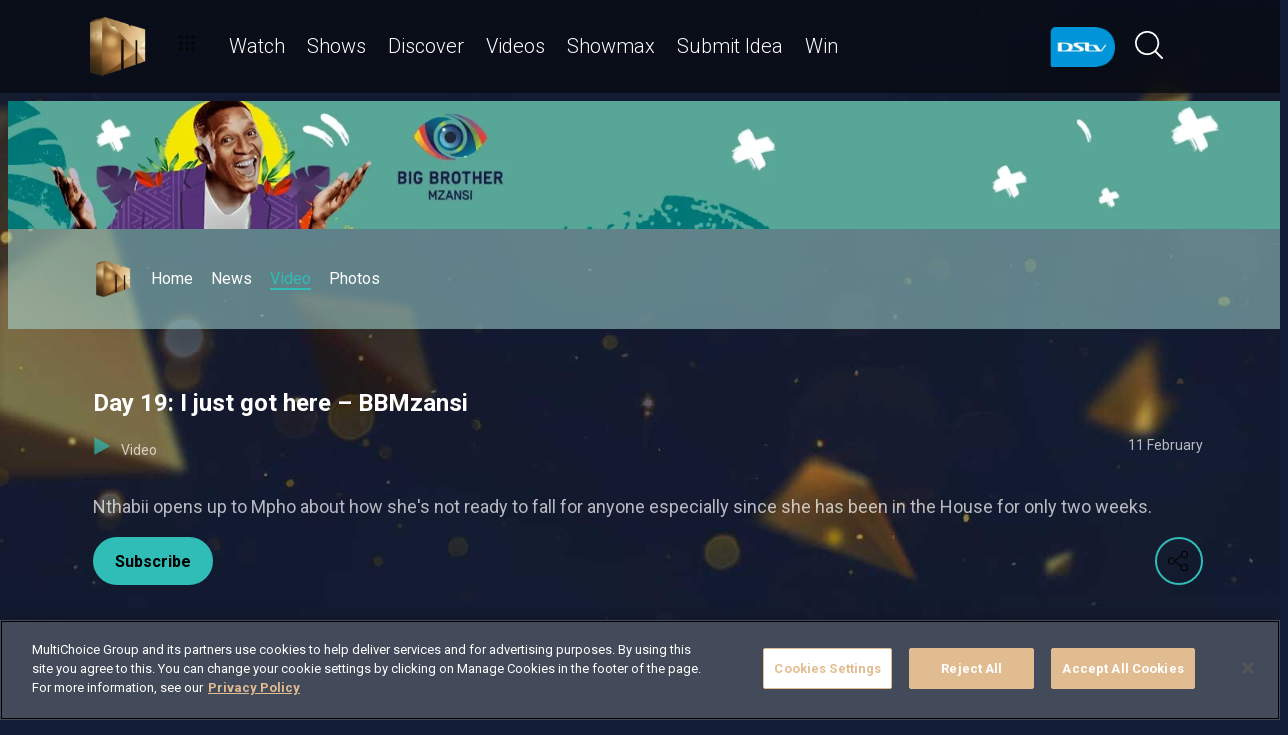

--- FILE ---
content_type: text/html; charset=utf-8
request_url: https://www.dstv.com/mzansimagic/en-za/show/big-brother-mzansi/season/3/video/day-19-i-just-got-here-bbmzansi/video
body_size: 29980
content:
<!DOCTYPE html><html lang="en"><head><meta charSet="utf-8" data-next-head=""/><meta charSet="utf-8"/><meta name="viewport" content="width=device-width, initial-scale=1, maximum-scale=1" data-next-head=""/><script async="" src="//cdn.evgnet.com/beacon/multichoicecoza/south_africa_prod/scripts/evergage.min.js" type="text/javascript"></script><script async="" src="https://cdn.cookielaw.org/scripttemplates/otSDKStub.js" charSet="UTF-8" data-domain-script="c1730d5f-11b4-4b3a-98ee-11b3b28740a7"></script><title data-next-head="">Day 19: I just got here  – BBMzansi</title><meta name="theme-color" content="#E6AD45" data-next-head=""/><meta name="description" content="Nthabii opens up to Mpho about how she&#x27;s not ready to fall for anyone especially since she has been in the House for only two weeks." data-next-head=""/><meta name="keywords" content="Big Brother,Big Brother Mzansi,Big Brother House,BBMzansi Season 3,BBMzansi S3,BB Mzansi,Big Brother Showpage,Big Brother Season 3,Big Brother Mzansi S3,Housemates,Nthabii,Mpho,I just got here" data-next-head=""/><meta name="title" content="Day 19: I just got here  – BBMzansi" data-next-head=""/><meta property="og:title" content="Day 19: I just got here  – BBMzansi" data-next-head=""/><meta name="twitter:title" content="Day 19: I just got here  – BBMzansi" data-next-head=""/><meta property="og:type" content="website" data-next-head=""/><meta name="twitter:card" content="summary" data-next-head=""/><meta property="og:description" content="Nthabii opens up to Mpho about how she&#x27;s not ready to fall for anyone especially since she has been in the House for only two weeks." data-next-head=""/><meta name="twitter:description" content="Nthabii opens up to Mpho about how she&#x27;s not ready to fall for anyone especially since she has been in the House for only two weeks." data-next-head=""/><meta name="image" content="https://cdn-mzansimagic.dstv.com/images/SearchEngineOptimization/2024/01/16/753304/5/1705409328-34_mzansi_magic.jpg?webp&amp;w=1200&amp;h=630" data-next-head=""/><meta property="og:image" content="https://cdn-mzansimagic.dstv.com/images/SearchEngineOptimization/2024/01/16/753304/5/1705409328-34_mzansi_magic.jpg?webp&amp;w=1200&amp;h=630" data-next-head=""/><meta name="twitter:image" content="https://cdn-mzansimagic.dstv.com/images/SearchEngineOptimization/2024/01/16/753304/5/1705409328-34_mzansi_magic.jpg?webp&amp;w=1200&amp;h=675" data-next-head=""/><meta property="og:image:alt" content="Day 19: I just got here  – BBMzansi" data-next-head=""/><meta property="og:site_name" content="Day 19: I just got here  – BBMzansi" data-next-head=""/><meta property="og:url" content="https://www.dstv.com/mzansimagic/en-za/show/big-brother-mzansi/season/3/video/day-19-i-just-got-here-bbmzansi/video" data-next-head=""/><meta property="fb:app_id" content="" data-next-head=""/><link rel="preconnect" href="https://fonts.googleapis.com"/><link rel="icon" href="/mzansimagic/en-za/channels/mzansimagic/favicon.ico"/><link rel="preconnect" href="https://fonts.gstatic.com" cross-origin="crossorigin"/><link rel="preload" href="https://d1x7k60w148ypq.cloudfront.net/_next/static/css/31a7a766cedb9fbc.css" as="style"/><script type="application/ld+json" data-next-head="">{
  "@context": "https://schema.org",
  "@type": "VideoObject",
  "name": "Day 19: I just got here  – BBMzansi",
  "description": "Nthabii opens up to Mpho about how she's not ready to fall for anyone especially since she has been in the House for only two weeks.",
  "publisher": {
    "@type": "Organization",
    "@id": "https://www.dstv.com#organization",
    "name": "Mzansi Magic",
    "url": "https://www.dstv.com",
    "logo": {
      "@type": "ImageObject",
      "url": "https://cdn-mzansimagic.dstv.com/images/Channel/2021/12/08/530222/5/1638939974-52_mzansi_1024.webp"
    }
  },
  "thumbnailUrl": "https://cdn-mzansimagic.dstv.com/images/Video/2022/02/11/553296/5/1644596690-56_maxresdefault.webp",
  "uploadDate": "11 February 17:16",
  "duration": "PT3M46S",
  "interactionStatistic": [
    {
      "@type": "InteractionCounter",
      "interactionType": "https://schema.org/WatchAction",
      "userInteractionCount": 1758
    },
    {
      "@type": "InteractionCounter",
      "interactionType": "https://schema.org/LikeAction",
      "userInteractionCount": 4
    }
  ]
}</script><link href="https://fonts.googleapis.com/css2?family=Roboto:wght@100;300;400;500;700;900&amp;display=swap" rel="stylesheet"/><script>function OptanonWrapper() { }</script><script>
              window.dataLayer = window.dataLayer || [];
              window.dataLayer.push({
                'fe_environment': 'GE'
              });
            </script><script id="google-tag-manager">
            (function(w,d,s,l,i){w[l]=w[l]||[];w[l].push({'gtm.start':
            new Date().getTime(),event:'gtm.js'});var f=d.getElementsByTagName(s)[0],
            j=d.createElement(s),dl=l!='dataLayer'?'&l='+l:'';j.async=true;j.src=
            '//www.googletagmanager.com/gtm.js?id='+i+dl;f.parentNode.insertBefore(j,f);
            })(window,document,'script','dataLayer','GTM-W8FVKBV');
          </script><link rel="stylesheet" href="https://d1x7k60w148ypq.cloudfront.net/_next/static/css/31a7a766cedb9fbc.css" data-n-g=""/><noscript data-n-css=""></noscript><script defer="" noModule="" src="https://d1x7k60w148ypq.cloudfront.net/_next/static/chunks/polyfills-42372ed130431b0a.js"></script><script defer="" src="https://d1x7k60w148ypq.cloudfront.net/_next/static/chunks/8689.f542f2d2994f3561.js"></script><script defer="" src="https://d1x7k60w148ypq.cloudfront.net/_next/static/chunks/7275.de813697275b9cbe.js"></script><script defer="" src="https://d1x7k60w148ypq.cloudfront.net/_next/static/chunks/1974.b2dfc5867797d3af.js"></script><script defer="" src="https://d1x7k60w148ypq.cloudfront.net/_next/static/chunks/104.a2fdf2a612befeae.js"></script><script defer="" src="https://d1x7k60w148ypq.cloudfront.net/_next/static/chunks/6649.4dede830e0e8fbb1.js"></script><script defer="" src="https://d1x7k60w148ypq.cloudfront.net/_next/static/chunks/2316.1671f524266d1d76.js"></script><script defer="" src="https://d1x7k60w148ypq.cloudfront.net/_next/static/chunks/5576.54c98651b8985db3.js"></script><script defer="" src="https://d1x7k60w148ypq.cloudfront.net/_next/static/chunks/5844.0fd6b90fc9124bcb.js"></script><script defer="" src="https://d1x7k60w148ypq.cloudfront.net/_next/static/chunks/9605.daff43c00d4b00eb.js"></script><script defer="" src="https://d1x7k60w148ypq.cloudfront.net/_next/static/chunks/4143.67afcadbbd02986a.js"></script><script defer="" src="https://d1x7k60w148ypq.cloudfront.net/_next/static/chunks/9731.2a07629bbbc10490.js"></script><script defer="" src="https://d1x7k60w148ypq.cloudfront.net/_next/static/chunks/2953.5de48ec0202cc29b.js"></script><script defer="" src="https://d1x7k60w148ypq.cloudfront.net/_next/static/chunks/7897.15e96f2fa5df4678.js"></script><script src="https://d1x7k60w148ypq.cloudfront.net/_next/static/chunks/webpack-9b0b911c4bd89038.js" defer=""></script><script src="https://d1x7k60w148ypq.cloudfront.net/_next/static/chunks/framework-fb29473a9493b551.js" defer=""></script><script src="https://d1x7k60w148ypq.cloudfront.net/_next/static/chunks/main-5d3a1aa0ae765cb6.js" defer=""></script><script src="https://d1x7k60w148ypq.cloudfront.net/_next/static/chunks/pages/_app-69f5f7f1d21bd341.js" defer=""></script><script src="https://d1x7k60w148ypq.cloudfront.net/_next/static/chunks/1052-4ec36dd3db08dee4.js" defer=""></script><script src="https://d1x7k60w148ypq.cloudfront.net/_next/static/chunks/1358-d6329aad56c5bc91.js" defer=""></script><script src="https://d1x7k60w148ypq.cloudfront.net/_next/static/chunks/8034-c45e2cd65fc10922.js" defer=""></script><script src="https://d1x7k60w148ypq.cloudfront.net/_next/static/chunks/9593-e8ed25e6b6ac4a79.js" defer=""></script><script src="https://d1x7k60w148ypq.cloudfront.net/_next/static/chunks/1152-66bd005041008c75.js" defer=""></script><script src="https://d1x7k60w148ypq.cloudfront.net/_next/static/chunks/9531-48bcc961e944b8f4.js" defer=""></script><script src="https://d1x7k60w148ypq.cloudfront.net/_next/static/chunks/4465-893e1af85f8acd53.js" defer=""></script><script src="https://d1x7k60w148ypq.cloudfront.net/_next/static/chunks/9608-c50c406331c2dc1e.js" defer=""></script><script src="https://d1x7k60w148ypq.cloudfront.net/_next/static/chunks/pages/%5B...all%5D-73f197de40eeed93.js" defer=""></script><script src="https://d1x7k60w148ypq.cloudfront.net/_next/static/fVlDXB6UAGSEOxYQ_fskQ/_buildManifest.js" defer=""></script><script src="https://d1x7k60w148ypq.cloudfront.net/_next/static/fVlDXB6UAGSEOxYQ_fskQ/_ssgManifest.js" defer=""></script><style data-styled="" data-styled-version="6.1.19">.jyaSuy{position:relative;display:inline-block;width:100%;}/*!sc*/
@media (max-width: 574px){.jyaSuy{height:250px;}}/*!sc*/
@media (min-width: 768px){.jyaSuy{height:210px;}}/*!sc*/
.ctUVQO{position:relative;display:inline-block;width:100%;}/*!sc*/
@media (max-width: 574px){.ctUVQO{height:40px;}}/*!sc*/
@media (min-width: 575px){.ctUVQO{height:60px;}}/*!sc*/
data-styled.g1[id="dstv-frontend__sc-a7c5d271-0"]{content:"jyaSuy,ctUVQO,"}/*!sc*/
html,body{width:100%;height:100%;background-color:#121E38;--display-mode:dark;--theme-background-light:rgba(0,0,0,1);--theme-background-dark:rgba(255,255,255,0.3);--theme-text-light:#000;--theme-text-dark:#fff;--theme-border-light:rgba(0,0,0,0.15);--theme-border-dark:rgba(255,255,255,0.15);--theme-hover-light:#0A121D;--theme-hover-dark:#fff;--theme-button-light:rgba(0,0,0,0.2);--theme-button-dark:rgba(255,255,255,0.2);}/*!sc*/
.theme-light{--current-theme-bg:var(--theme-background-light);--current-theme-text:var(--theme-text-light);--current-theme-border:var(--theme-border-light);--current-theme-hover:var(--theme-hover-light);--current-theme-button:var(--theme-button-light);}/*!sc*/
.theme-dark{--current-theme-bg:var(--theme-background-dark);--current-theme-text:var(--theme-text-dark);--current-theme-border:var(--theme-border-dark);--current-theme-hover:var(--theme-hover-dark);--current-theme-button:var(--theme-button-dark);}/*!sc*/
#root{min-height:100%;min-width:100%;}/*!sc*/
p,label{line-height:1.5em;}/*!sc*/
input,select{font-family:inherit;font-size:inherit;}/*!sc*/
svg path:not([fill="none"]){fill:inherit;}/*!sc*/
a:-webkit-any-link{text-decoration:none;color:inherit;}/*!sc*/
body{font-family:'Roboto',sans-serif;overflow-x:hidden;color:#fff;}/*!sc*/
.g-special-headline{font-size:38px;line-height:1.5;font-weight:700;margin:0.67em 0 0.33em;}/*!sc*/
@media (min-width: 768px){.g-special-headline{font-size:58px;}}/*!sc*/
h1,.g-h1{font-size:30px;line-height:1.2;font-weight:700;margin:0.67em 0 0.33em;word-break:break-word;}/*!sc*/
@media (min-width: 768px){h1,.g-h1{font-size:48px;}}/*!sc*/
@media (min-width: 768px){h1.m-article-title,.g-h1.m-article-title{font-size:24px;}}/*!sc*/
h2,.g-h2{font-size:28px;line-height:1.2;font-weight:700;margin:0.83em 0 0.41em;word-break:break-word;}/*!sc*/
@media (min-width: 768px){h2,.g-h2{font-size:38px;}}/*!sc*/
h3,.g-h3{font-size:24px;line-height:1.2;font-weight:700;margin:1em 0 0.5em;word-break:break-word;}/*!sc*/
@media (min-width: 768px){h3,.g-h3{font-size:28px;line-height:1.2;}}/*!sc*/
h4,.g-h4{font-size:20px;line-height:1.2;font-weight:700;margin:1.33em 0 0.15em;}/*!sc*/
@media (min-width: 768px){h4,.g-h4{font-size:24px;}}/*!sc*/
h5,.g-h5{font-size:18px;line-height:1.2;font-weight:400;margin:1.67em 0;}/*!sc*/
@media (min-width: 768px){h5,.g-h5{font-size:20px;}}/*!sc*/
h5.m-bold,.g-h5.m-bold{font-weight:700;}/*!sc*/
.g-subtitle,.g-body{font-size:16px;line-height:1.5;font-weight:400;margin:1em 0 0.5em;}/*!sc*/
.g-subtitle.m-bold,.g-body.m-bold{font-weight:700;}/*!sc*/
.g-subtitle-small,.g-body-small{font-size:14px;line-height:1.5;font-weight:400;margin:1em 0 0.5em;}/*!sc*/
.g-subtitle-small.m-bold,.g-body-small.m-bold{font-weight:700;}/*!sc*/
.g-caption{font-size:12px;line-height:1.5;font-weight:400;margin:1em 0 0.5em;}/*!sc*/
.g-overline{font-size:10px;line-height:1.5;font-weight:700;margin:1em 0 0.5em;}/*!sc*/
.g-special-headline,h1,.g-h1,h2,.g-h2,h3,.g-h3,h4,.g-h4,h5,.g-h5,.g-subtitle,.g-body,.g-subtitle-small,.g-body-small,caption,.g-caption,.g-overline{display:block;}/*!sc*/
.g-special-headline.m-no-margin,h1.m-no-margin,.g-h1.m-no-margin,h2.m-no-margin,.g-h2.m-no-margin,h3.m-no-margin,.g-h3.m-no-margin,h4.m-no-margin,.g-h4.m-no-margin,h5.m-no-margin,.g-h5.m-no-margin,.g-subtitle.m-no-margin,.g-body.m-no-margin,.g-subtitle-small.m-no-margin,.g-body-small.m-no-margin,caption.m-no-margin,.g-caption.m-no-margin,.g-overline.m-no-margin{margin:0;}/*!sc*/
data-styled.g2[id="sc-global-cEthqq1"]{content:"sc-global-cEthqq1,"}/*!sc*/
.jlGhnt{position:relative;display:flex;justify-content:center;}/*!sc*/
data-styled.g3[id="dstv-frontend__sc-9884464b-0"]{content:"jlGhnt,"}/*!sc*/
.jaNMpR{position:relative;width:100%;}/*!sc*/
@media (min-width: 575px){.jaNMpR{max-width:539px;}}/*!sc*/
@media (min-width: 768px){.jaNMpR{max-width:720px;}}/*!sc*/
@media (min-width: 992px){.jaNMpR{max-width:960px;}}/*!sc*/
@media (min-width: 1200px){.jaNMpR{max-width:1140px;}}/*!sc*/
@media (min-width: 1500px){.jaNMpR{max-width:1420px;}}/*!sc*/
data-styled.g4[id="dstv-frontend__sc-9884464b-1"]{content:"jaNMpR,"}/*!sc*/
.hHlNYr{display:flex;flex-direction:column;min-height:100vh;}/*!sc*/
.hHlNYr:after{content:'';position:fixed;top:0;right:0;bottom:0;left:0;background-image:url('https://cdn-mzansimagic.dstv.com/images/ChannelBackground/2024/09/10/840880/5/1725972353-57_mzansi_channel_background.jpg');background-size:cover;background-position:top center;mask-image:linear-gradient(
          180deg,
          rgba(0, 0, 0, 1) 70%,
          rgba(0, 0, 0, 0) 100%
        );z-index:1;}/*!sc*/
data-styled.g6[id="dstv-frontend__sc-6466c192-1"]{content:"hHlNYr,"}/*!sc*/
.eJaJht{flex-grow:1;padding-top:40px;position:relative;z-index:3;}/*!sc*/
data-styled.g7[id="dstv-frontend__sc-6466c192-2"]{content:"eJaJht,"}/*!sc*/
.jSNoEo{border:1px solid rgba(162,182,191,0.4);border-width:2px 1px 2px 2px;border-left-color:#fff;border-bottom-color:#fff;border-top-color:#fff;animation:spin 0.8s infinite linear;position:absolute;top:50%;left:50%;margin:-20px;display:inline-block;vertical-align:top;border-radius:50%;width:40px;height:40px;z-index:2;border-left-color:#fff;border-bottom-color:#fff;border-top-color:#fff;}/*!sc*/
@keyframes spin{0%{transform:rotate(0deg);}100%{transform:rotate(360deg);}}/*!sc*/
data-styled.g8[id="dstv-frontend__sc-3933f959-0"]{content:"jSNoEo,"}/*!sc*/
.ebDhWg{position:relative;display:block;max-width:100%;width:65px;height:auto;animation:none;}/*!sc*/
@keyframes shadowIn{from{box-shadow:-5px 25px 17px -20px rgb(0,0,0,0%);}to{box-shadow:-5px 25px 17px -20px rgb(0,0,0,60%);}}/*!sc*/
.ebDhWg picture{position:relative;max-width:100%;width:65px;height:auto;display:flex;justify-content:center;align-items:center;}/*!sc*/
.ebDhWg picture:after{content:'';display:block;width:100%;padding-bottom:100%;}/*!sc*/
.dWgyJJ{position:relative;display:block;max-width:100%;width:100px;height:auto;animation:none;}/*!sc*/
@keyframes shadowIn{from{box-shadow:-5px 25px 17px -20px rgb(0,0,0,0%);}to{box-shadow:-5px 25px 17px -20px rgb(0,0,0,60%);}}/*!sc*/
.dWgyJJ picture{position:relative;max-width:100%;width:100px;height:auto;display:block;}/*!sc*/
.dWgyJJ picture:after{content:'';display:block;width:100%;padding-bottom:40%;}/*!sc*/
@media (max-width: a=>a.$widthpx){.dWgyJJ picture:after{padding-bottom:149%;}}/*!sc*/
.YxyeQ{position:relative;display:block;max-width:100%;width:1600px;height:auto;animation:none;}/*!sc*/
@keyframes shadowIn{from{box-shadow:-5px 25px 17px -20px rgb(0,0,0,0%);}to{box-shadow:-5px 25px 17px -20px rgb(0,0,0,60%);}}/*!sc*/
.YxyeQ picture{position:relative;max-width:100%;width:1600px;height:auto;display:block;}/*!sc*/
.YxyeQ picture:after{content:'';display:block;width:100%;padding-bottom:10%;}/*!sc*/
@media (max-width: a=>a.$widthpx){.YxyeQ picture:after{padding-bottom:149%;}}/*!sc*/
.bPoqHc{position:relative;display:block;max-width:100%;width:40px;height:auto;animation:none;}/*!sc*/
@keyframes shadowIn{from{box-shadow:-5px 25px 17px -20px rgb(0,0,0,0%);}to{box-shadow:-5px 25px 17px -20px rgb(0,0,0,60%);}}/*!sc*/
.bPoqHc picture{position:relative;max-width:100%;width:40px;height:auto;display:flex;justify-content:center;align-items:center;}/*!sc*/
.bPoqHc picture:after{content:'';display:block;width:100%;padding-bottom:100%;}/*!sc*/
.cUnFYd{position:relative;display:block;max-width:100%;width:200px;height:auto;animation:none;}/*!sc*/
@keyframes shadowIn{from{box-shadow:-5px 25px 17px -20px rgb(0,0,0,0%);}to{box-shadow:-5px 25px 17px -20px rgb(0,0,0,60%);}}/*!sc*/
.cUnFYd picture{position:relative;max-width:100%;width:200px;height:auto;display:block;}/*!sc*/
.cUnFYd picture:after{content:'';display:block;width:100%;padding-bottom:56.49999999999999%;}/*!sc*/
@media (max-width: a=>a.$widthpx){.cUnFYd picture:after{padding-bottom:149%;}}/*!sc*/
data-styled.g9[id="dstv-frontend__sc-80280381-0"]{content:"ebDhWg,dWgyJJ,YxyeQ,bPoqHc,cUnFYd,"}/*!sc*/
.hHBDuT{position:absolute;transition:opacity ease 1s;max-width:100%;height:auto;opacity:1;}/*!sc*/
.jTIJuS{position:absolute;transition:opacity ease 1s;max-width:100%;height:auto;opacity:0;}/*!sc*/
data-styled.g10[id="dstv-frontend__sc-80280381-1"]{content:"hHBDuT,jTIJuS,"}/*!sc*/
.jGNHl{position:relative;display:flex;justify-content:center;align-items:center;border-radius:50%;border:2px solid #E6AD45;width:48px;min-width:48px;height:48px;overflow:hidden;color:#E6AD45;cursor:pointer;transition:color ease 0.5s,background-color ease 0.5s,border-color ease 0.5s;z-index:2;}/*!sc*/
@media (min-width:768px){.jGNHl:hover{color:#fff;background-color:#fff;border-color:#fff;}}/*!sc*/
.jGNHl >svg{position:relative;width:48px;height:48px;padding:12px;margin-left:-2px;z-index:2;}/*!sc*/
data-styled.g11[id="dstv-frontend__sc-19a7ecf1-0"]{content:"jGNHl,"}/*!sc*/
.jsJbmN{display:flex;align-items:center;background-color:#E6AD45;opacity:0;border-radius:24px;transition:transform ease 0.3s;z-index:1;padding-right:48px;justify-content:flex-start;transform:translateX(15px);}/*!sc*/
.jsJbmN >a,.jsJbmN >div{text-decoration:none;color:#fff!important;border-radius:50%;overflow:hidden;}/*!sc*/
.jsJbmN >a >svg,.jsJbmN >div >svg{cursor:pointer;width:48px;height:48px;padding:12px;transition:color ease 0.5s,background-color ease 0.5s,border-color ease 0.5s;z-index:2;}/*!sc*/
.jsJbmN >a >svg#logo-x,.jsJbmN >div >svg#logo-x{fill:#fff;width:42px;height:42px;}/*!sc*/
.jsJbmN >a >svg:hover,.jsJbmN >div >svg:hover{background-color:#fff;border-color:#fff;color:#121E38;}/*!sc*/
.jsJbmN >a >svg:hover#logo-x,.jsJbmN >div >svg:hover#logo-x{fill:#121E38;}/*!sc*/
data-styled.g12[id="dstv-frontend__sc-19a7ecf1-1"]{content:"jsJbmN,"}/*!sc*/
.ikODeM{position:absolute;top:-9999px;left:-9999px;border-radius:24px;box-shadow:-5px 20px 17px -20px rgb(0 0 0 / 60%);overflow:hidden;}/*!sc*/
data-styled.g13[id="dstv-frontend__sc-19a7ecf1-2"]{content:"ikODeM,"}/*!sc*/
.egWOku{position:relative;z-index:10;display:block;}/*!sc*/
@media (min-width:768px){.egWOku:hover .dstv-frontend__sc-19a7ecf1-0 >svg{color:#fff;}@media (min-width: 768px){.egWOku:hover .dstv-frontend__sc-19a7ecf1-0:hover >svg{color:#121E38;}}.egWOku:hover .dstv-frontend__sc-19a7ecf1-2{top:0;right:0;left:auto;}.egWOku:hover .dstv-frontend__sc-19a7ecf1-1{opacity:1;transform:translateX(0);}}/*!sc*/
data-styled.g14[id="dstv-frontend__sc-19a7ecf1-3"]{content:"egWOku,"}/*!sc*/
.cZkong .dvm-auth-wrapper.dvm-theme-auth #auth-trigger{display:flex!important;align-items:center;flex-direction:row-reverse;background:none;color:#fff!important;font-size:14px;text-transform:capitalize;margin:0;padding:0;height:auto;}/*!sc*/
.cZkong .dvm-auth-wrapper.dvm-theme-auth #auth-trigger:hover{color:#E6AD45!important;}/*!sc*/
.cZkong .dvm-auth-wrapper.dvm-theme-auth #auth-trigger span{margin-left:20px;}/*!sc*/
.cZkong .dvm-auth-wrapper.dvm-theme-auth #auth-trigger img{display:block;width:30px;height:30px;margin:0;}/*!sc*/
.cZkong .dvm-auth-wrapper.dvm-theme-auth .dvm-container{min-height:100vh!important;}/*!sc*/
data-styled.g17[id="dstv-frontend__sc-ddda34fc-0"]{content:"cZkong,"}/*!sc*/
.bYFjUM{position:relative;z-index:20;height:62px;}/*!sc*/
@media (min-width:992px){.bYFjUM{height:93px;}}/*!sc*/
data-styled.g90[id="dstv-frontend__sc-f49321ba-0"]{content:"bYFjUM,"}/*!sc*/
.cwXJWb{position:fixed;top:0;left:0;right:0;width:100%;height:62px;border-radius:0;border:none;display:flex;flex-direction:column;}/*!sc*/
.cwXJWb:focus{outline:0;}/*!sc*/
@media (min-width:992px){.cwXJWb{height:93px;}}/*!sc*/
data-styled.g91[id="dstv-frontend__sc-f49321ba-1"]{content:"cwXJWb,"}/*!sc*/
.jYgQmN{position:relative;flex-grow:1;min-height:75px;z-index:3;}/*!sc*/
.jYgQmN >div{height:100%;z-index:2;}/*!sc*/
.jYgQmN:after{position:absolute;left:0;right:0;top:0;bottom:0;display:block;content:'';z-index:1;backdrop-filter:blur(25px);background:rgba(0,0,0,0.9);}/*!sc*/
@supports (backdrop-filter:blur(25px)){.jYgQmN:after{background:rgba(0,0,0,0.5);}}/*!sc*/
data-styled.g92[id="dstv-frontend__sc-f49321ba-2"]{content:"jYgQmN,"}/*!sc*/
.fTbQaL{display:flex;align-items:stretch;height:100%;padding:0 15px;}/*!sc*/
data-styled.g93[id="dstv-frontend__sc-f49321ba-3"]{content:"fTbQaL,"}/*!sc*/
.jexjFq{display:flex;align-items:center;cursor:pointer;}/*!sc*/
.jexjFq .dstv-frontend__sc-80280381-0{margin-right:11px;}/*!sc*/
.jexjFq .dstv-frontend__sc-80280381-0 picture{max-width:100px;}/*!sc*/
.jexjFq .dstv-frontend__sc-80280381-0 picture img{object-fit:contain;height:100%;}/*!sc*/
data-styled.g94[id="dstv-frontend__sc-f49321ba-4"]{content:"jexjFq,"}/*!sc*/
.eceWzX{position:relative;width:100%;}/*!sc*/
.eceWzX >div{z-index:2;}/*!sc*/
.eceWzX:after{position:absolute;left:0;right:0;top:0;bottom:0;display:block;content:'';z-index:1;backdrop-filter:blur(25px) brightness(100%);background:rgba(0,0,0,0.8);}/*!sc*/
@supports (backdrop-filter: blur(25px)){.eceWzX:after{background:rgba(0,0,0,0.1);}}/*!sc*/
data-styled.g95[id="dstv-frontend__sc-f49321ba-5"]{content:"eceWzX,"}/*!sc*/
.hfENMR{position:relative;display:flex;align-items:stretch;margin-left:5px;flex-grow:1;z-index:0;}/*!sc*/
data-styled.g96[id="dstv-frontend__sc-f49321ba-6"]{content:"hfENMR,"}/*!sc*/
.PJmaV{display:flex;align-items:center;text-transform:capitalize;color:#fff;font-size:16px;margin:0 11px;font-weight:300;transition:color ease 0.3s;border-bottom:2px solid transparent;user-select:none;animation:slideIn ease 0.3s forwards;opacity:0;transform:translateY(15px);cursor:pointer;}/*!sc*/
@keyframes slideIn{from{opacity:0;transform:translateY(15px);}to{opacity:1;transform:translateY(0);}}/*!sc*/
.PJmaV:nth-child(1){animation-delay:0s;}/*!sc*/
@media (min-width:1200px){.PJmaV{font-size:20px;}.PJmaV svg{margin-left:3px;width:12px;height:12px;}}/*!sc*/
.PJmaV:hover{color:#E6AD45;}/*!sc*/
.PJmaV:first-child svg{width:16px;height:auto;padding-bottom:2px;margin-left:2px;margin-right:12px;}/*!sc*/
data-styled.g97[id="dstv-frontend__sc-f49321ba-7"]{content:"PJmaV,"}/*!sc*/
.jbMOIj{display:flex;overflow-y:hidden;}/*!sc*/
.jbMOIj ::-webkit-scrollbar-track{border-radius:10px;background-color:rgba(255, 255, 255, 10%);}/*!sc*/
.jbMOIj ::-webkit-scrollbar{width:10px;height:10px;border-radius:10px;background-color:transparent;}/*!sc*/
.jbMOIj ::-webkit-scrollbar-thumb{border-radius:10px;background-color:#E6AD45;}/*!sc*/
@media (min-width:1420px){.jbMOIj{justify-content:center;}}/*!sc*/
data-styled.g102[id="dstv-frontend__sc-f49321ba-12"]{content:"jbMOIj,"}/*!sc*/
.kWYrfC{display:flex;max-width:100%;}/*!sc*/
data-styled.g103[id="dstv-frontend__sc-f49321ba-13"]{content:"kWYrfC,"}/*!sc*/
.gbEOYl{display:flex;align-items:center;animation:fadeIn ease 0.8s forwards;opacity:0;}/*!sc*/
@keyframes fadeIn{from{opacity:0;}to{opacity:1;}}/*!sc*/
data-styled.g105[id="dstv-frontend__sc-f49321ba-15"]{content:"gbEOYl,"}/*!sc*/
.djtZqI{cursor:pointer;display:flex;align-items:center;gap:10px;transition:transform ease 0.5s,opacity ease 0.5s;}/*!sc*/
.djtZqI svg{margin-right:20px;width:108px;}/*!sc*/
.djtZqI picture{display:flex;align-items:center;}/*!sc*/
data-styled.g132[id="dstv-frontend__sc-b735faac-0"]{content:"djtZqI,"}/*!sc*/
.hSRXEi{opacity:0.5;transition:opacity ease 0.5s;cursor:pointer;}/*!sc*/
.hSRXEi:hover{opacity:1;}/*!sc*/
.hSRXEi svg{width:18px;height:18px;}/*!sc*/
.kbUuWj{opacity:0.5;transition:opacity ease 0.5s;}/*!sc*/
.kbUuWj svg{width:18px;height:18px;}/*!sc*/
data-styled.g133[id="dstv-frontend__sc-b735faac-1"]{content:"hSRXEi,kbUuWj,"}/*!sc*/
.cPQMyA{margin-left:20px;cursor:pointer;color:white;}/*!sc*/
.cPQMyA svg{width:20px;height:20px;fill:#fff;}/*!sc*/
@media (min-width:768px){.cPQMyA svg{width:28px;height:28px;}}/*!sc*/
.cPQMyA svg:hover{fill:#E6AD45;}/*!sc*/
data-styled.g134[id="dstv-frontend__sc-b735faac-2"]{content:"cPQMyA,"}/*!sc*/
.iuavBT{display:flex;align-items:center;margin:0 16px;}/*!sc*/
.iuavBT svg{width:20px;height:20px;}/*!sc*/
@media (min-width:768px){.iuavBT svg{width:28px;height:28px;}}/*!sc*/
data-styled.g135[id="dstv-frontend__sc-b735faac-3"]{content:"iuavBT,"}/*!sc*/
.kmjikl{display:flex;padding:0 16px;flex-direction:column;}/*!sc*/
@media (min-width:992px){.kmjikl{flex-direction:row;padding:20px 0 0;}}/*!sc*/
@media (max-width:1175px){.kmjikl{padding:20px 0 0 15px;}}/*!sc*/
@media (max-width:992px){.kmjikl{padding:20px 15px 0;}}/*!sc*/
@media (min-width:1175px){.kmjikl{padding:20px 0 0;}}/*!sc*/
.kmjikl .dstv-frontend__sc-80280381-0{z-index:2;width:100%;}/*!sc*/
@media (min-width:992px){.kmjikl .dstv-frontend__sc-80280381-0{margin-left:20px;width:60%;min-width:60%;}.kmjikl .dstv-frontend__sc-80280381-0 picture{height:100%;}}/*!sc*/
.kmjikl .dstv-frontend__sc-80280381-0 picture{width:100%;border-radius:5px;overflow:hidden;}/*!sc*/
.kmjikl .dstv-frontend__sc-80280381-0 img{width:100%;height:100%;object-fit:cover;}/*!sc*/
data-styled.g472[id="dstv-frontend__sc-d07c7f6f-0"]{content:"kmjikl,"}/*!sc*/
.leDzAx{display:flex;flex-direction:column;justify-content:center;padding-bottom:20px;flex-grow:1;position:relative;}/*!sc*/
@media (min-width:992px){.leDzAx{padding:20px 0 40px;}}/*!sc*/
data-styled.g473[id="dstv-frontend__sc-d07c7f6f-1"]{content:"leDzAx,"}/*!sc*/
.cfYvWQ{display:flex;align-items:flex-start;justify-content:space-between;padding-top:20px;}/*!sc*/
data-styled.g474[id="dstv-frontend__sc-d07c7f6f-2"]{content:"cfYvWQ,"}/*!sc*/
.bSuA-dR{display:flex;gap:20px;flex-wrap:wrap;}/*!sc*/
@media (min-width:768px){.bSuA-dR{flex-wrap:nowrap;}}/*!sc*/
data-styled.g475[id="dstv-frontend__sc-d07c7f6f-3"]{content:"bSuA-dR,"}/*!sc*/
.zPfRX{display:flex;justify-content:center;align-items:center;text-decoration:none;transition:background-color ease 0.3s,border-color ease 0.3s;font-weight:700;cursor:pointer;border:2px solid #E6AD45;padding:13px 20px 12px;border-radius:25px;font-size:16px;background-color:#E6AD45;color:#000;}/*!sc*/
.zPfRX:hover{border-color:#fff;background-color:#fff;color:#000000;}/*!sc*/
data-styled.g476[id="dstv-frontend__sc-d07c7f6f-4"]{content:"zPfRX,"}/*!sc*/
.jwoFgx{display:flex;justify-content:space-between;margin:20px 0;opacity:0.7;font-size:14px;}/*!sc*/
data-styled.g477[id="dstv-frontend__sc-d07c7f6f-5"]{content:"jwoFgx,"}/*!sc*/
.kcPaqP{cursor:pointer;}/*!sc*/
.kcPaqP:hover{color:#E6AD45;}/*!sc*/
.kcPaqP >div{display:inline-block;}/*!sc*/
.kcPaqP svg{display:inline-block;box-sizing:content-box;padding-right:10px;width:18px;height:18px;}/*!sc*/
.kcPaqP svg use{fill:#E6AD45;stroke:#E6AD45;stroke-width:0.5px;}/*!sc*/
data-styled.g478[id="dstv-frontend__sc-d07c7f6f-6"]{content:"kcPaqP,"}/*!sc*/
.eBisiF{opacity:0.7;font-size:1.125rem;}/*!sc*/
.eBisiF p{margin-top:0;}/*!sc*/
.eBisiF a{text-decoration:none;color:#E6AD45;}/*!sc*/
data-styled.g479[id="dstv-frontend__sc-d07c7f6f-7"]{content:"eBisiF,"}/*!sc*/
.gyttIZ{position:relative;height:auto;margin-top:-35px;}/*!sc*/
@media (max-width:767px){.gyttIZ{margin-bottom:30px;}.gyttIZ .dstv-frontend__sc-80280381-0 img{object-fit:cover;width:100%;}}/*!sc*/
@media (min-width:768px){.gyttIZ{margin-top:-27px;margin-bottom:60px;}.gyttIZ .dstv-frontend__sc-80280381-0{width:100%;}.gyttIZ .dstv-frontend__sc-80280381-0 picture{width:100%;}.gyttIZ .dstv-frontend__sc-80280381-0 picture img{width:100%;}}/*!sc*/
@media (min-width:992px){.gyttIZ{margin-top:-40px;}}/*!sc*/
data-styled.g481[id="dstv-frontend__sc-1696c49f-0"]{content:"gyttIZ,"}/*!sc*/
.zefvS{position:absolute;top:0;bottom:0;right:0;left:0;display:flex;align-items:center;z-index:1;}/*!sc*/
.zefvS .dstv-frontend__sc-9884464b-0{width:100%;}/*!sc*/
data-styled.g482[id="dstv-frontend__sc-1696c49f-1"]{content:"zefvS,"}/*!sc*/
.bwSvsW{width:100%;height:100%;display:flex;justify-content:flex-end;}/*!sc*/
@media (max-width:1420px){.bwSvsW{padding-right:10px;}}/*!sc*/
data-styled.g483[id="dstv-frontend__sc-1696c49f-2"]{content:"bwSvsW,"}/*!sc*/
.hFMXwp{position:relative;z-index:4;padding-bottom:40px;}/*!sc*/
@media (min-width: 768px){.hFMXwp{padding-bottom:60px;}}/*!sc*/
data-styled.g526[id="dstv-frontend__sc-670fdac3-0"]{content:"hFMXwp,"}/*!sc*/
.eUeVmk{display:flex;align-items:center;margin-top:15px;}/*!sc*/
@media (min-width:768px){.eUeVmk{margin-top:0;height:100px;}}/*!sc*/
@media (max-width:992px){.eUeVmk{flex-wrap:wrap;}}/*!sc*/
data-styled.g527[id="dstv-frontend__sc-670fdac3-1"]{content:"eUeVmk,"}/*!sc*/
.iKBEog{display:inline-block;text-decoration:none;color:#fff;font-size:16px;margin:0 0 0 18px;white-space:nowrap;}/*!sc*/
.iKBEog:hover{color:#E6AD45;}/*!sc*/
.eFrfnw{display:inline-block;text-decoration:none;color:#fff;font-size:16px;margin:0 0 0 18px;white-space:nowrap;color:#E6AD45;border-bottom:2px solid #E6AD45;}/*!sc*/
.eFrfnw:hover{color:#E6AD45;}/*!sc*/
data-styled.g528[id="dstv-frontend__sc-670fdac3-2"]{content:"iKBEog,eFrfnw,"}/*!sc*/
.gsCFAy{width:100%;margin-top:-30px;background-color:rgba( 18,30,56,0.3 );}/*!sc*/
@media (min-width: 768px){.gsCFAy{position:absolute;margin-top:0;bottom:calc(100% + -40px);z-index:4;}}/*!sc*/
.gsCFAy:after{content:'';position:absolute;background-color:rgba(255,255,255,0.3);width:100%;top:0;z-index:-1;height:calc(100% - 40px);}/*!sc*/
@media (min-width:768px){.gsCFAy:after{height:100%;}}/*!sc*/
data-styled.g529[id="dstv-frontend__sc-670fdac3-3"]{content:"gsCFAy,"}/*!sc*/
.bnOSDA{margin:0 16px;}/*!sc*/
@media (min-width:575px){.bnOSDA{margin:0 0 0 15px;}}/*!sc*/
data-styled.g530[id="dstv-frontend__sc-670fdac3-4"]{content:"bnOSDA,"}/*!sc*/
.ghqNDg{display:flex;flex-grow:1;align-items:center;}/*!sc*/
@media (max-width:768px){.ghqNDg{width:100%;}}/*!sc*/
data-styled.g533[id="dstv-frontend__sc-670fdac3-7"]{content:"ghqNDg,"}/*!sc*/
.jCwizM{display:flex;flex-grow:1;}/*!sc*/
@media (max-width:768px){.jCwizM{margin:15px 0;width:100%;}}/*!sc*/
data-styled.g534[id="dstv-frontend__sc-670fdac3-8"]{content:"jCwizM,"}/*!sc*/
.jSWQyJ{max-width:100vw;overflow-x:hidden;}/*!sc*/
data-styled.g891[id="dstv-frontend__sc-7a9e5bf8-0"]{content:"jSWQyJ,"}/*!sc*/
.jTJkMf{position:relative;width:100%;min-height:100vh;}/*!sc*/
@media (min-width: 575px){.jTJkMf{max-width:539px;}}/*!sc*/
@media (min-width: 768px){.jTJkMf{max-width:720px;}}/*!sc*/
@media (min-width: 992px){.jTJkMf{max-width:960px;}}/*!sc*/
@media (min-width: 1200px){.jTJkMf{max-width:1140px;}}/*!sc*/
@media (min-width: 1500px){.jTJkMf{max-width:1420px;}}/*!sc*/
@media (min-width:575px){.jTJkMf{padding:0 15px;}}/*!sc*/
data-styled.g892[id="dstv-frontend__sc-667c348c-0"]{content:"jTJkMf,"}/*!sc*/
.bxXhWh{width:100%;}/*!sc*/
@media (min-width:992px){.bxXhWh{padding-left:30px;min-width:330px;max-width:330px;}}/*!sc*/
data-styled.g893[id="dstv-frontend__sc-667c348c-1"]{content:"bxXhWh,"}/*!sc*/
.eRhand{display:flex;flex-direction:column;width:100%;padding:0 15px;}/*!sc*/
@media (min-width:1420px){.eRhand{padding:0;}}/*!sc*/
@media (min-width:992px){.eRhand{flex-direction:row;align-items:flex-start;}}/*!sc*/
.eRhand >div:not(.dstv-frontend__sc-667c348c-1):not(.short){width:100%;}/*!sc*/
@media (min-width:992px){.eRhand >div:not(.dstv-frontend__sc-667c348c-1):not(.short){max-width:calc(100% - 330px);}}/*!sc*/
data-styled.g894[id="dstv-frontend__sc-667c348c-2"]{content:"eRhand,"}/*!sc*/
.YJCYy{border-radius:6px;background-color:rgba(255,255,255,0.1);padding:7px 20px;width:100%;margin:15px 0 10px;}/*!sc*/
@media (min-width:992px){.YJCYy{margin-top:0;}}/*!sc*/
data-styled.g895[id="dstv-frontend__sc-667c348c-3"]{content:"YJCYy,"}/*!sc*/
.dkaIFb{display:flex;flex-wrap:wrap;}/*!sc*/
.dkaIFb >a{width:100%;}/*!sc*/
data-styled.g896[id="dstv-frontend__sc-667c348c-4"]{content:"dkaIFb,"}/*!sc*/
.eFLIub{display:flex;align-items:flex-start;text-decoration:none;color:#fff;width:100%;font-size:15px;margin:5px 0;}/*!sc*/
.eFLIub .dstv-frontend__sc-80280381-0{border-radius:5px;overflow:hidden;margin-bottom:5px;width:100%;min-width:35%;max-width:35%;}/*!sc*/
.eFLIub .dstv-frontend__sc-80280381-0 picture{width:100%;}/*!sc*/
.eFLIub .dstv-frontend__sc-80280381-0 picture img{width:100%;}/*!sc*/
data-styled.g897[id="dstv-frontend__sc-667c348c-5"]{content:"eFLIub,"}/*!sc*/
.gWJdJl{margin-left:15px;}/*!sc*/
data-styled.g898[id="dstv-frontend__sc-667c348c-6"]{content:"gWJdJl,"}/*!sc*/
.fUshJd{display:-webkit-box;-webkit-line-clamp:2;-webkit-box-orient:vertical;overflow:hidden;}/*!sc*/
data-styled.g899[id="dstv-frontend__sc-667c348c-7"]{content:"fUshJd,"}/*!sc*/
.gMRHmq{font-size:0.75rem;font-weight:300;color:rgba(255, 255, 255, 0.7);}/*!sc*/
data-styled.g900[id="dstv-frontend__sc-667c348c-8"]{content:"gMRHmq,"}/*!sc*/
.ilMVYc h5{margin:2em 0 0;}/*!sc*/
@media (min-width:992px){.ilMVYc h5{margin:2em 0 1em;}}/*!sc*/
.ilMVYc .dstv-frontend__sc-aa55bc0c-0{padding:0 16px 16px;}/*!sc*/
@media (max-width:992px){.ilMVYc .dstv-frontend__sc-aa55bc0c-0{padding:0 15px 15px;}}/*!sc*/
@media (min-width:575px){.ilMVYc .dstv-frontend__sc-aa55bc0c-0{padding:0 16px 16px;}}/*!sc*/
data-styled.g901[id="dstv-frontend__sc-667c348c-9"]{content:"ilMVYc,"}/*!sc*/
</style></head><body><noscript><iframe src="//www.googletagmanager.com/ns.html?id=GTM-W8FVKBV"
    height="0" width="0" style="display:none;visibility:hidden"></iframe></noscript><script charSet="UTF-8" src="https://s-eu-1.pushpushgo.com/js/61a4a4b8d7fea9419b3cea74.js" defer="" async=""></script><div id="__next"><div class="dstv-frontend__sc-6466c192-1 hHlNYr"><div class="dstv-frontend__sc-f49321ba-0 bYFjUM"><div tabindex="-1" class="dstv-frontend__sc-f49321ba-1 cwXJWb"><div class="dstv-frontend__sc-f49321ba-2 jYgQmN"><div class="dstv-frontend__sc-9884464b-0 jlGhnt"><div class="dstv-frontend__sc-9884464b-1 jaNMpR"><div class="dstv-frontend__sc-f49321ba-3 fTbQaL"><div class="dstv-frontend__sc-f49321ba-4 jexjFq"><div class="dstv-frontend__sc-80280381-0 ebDhWg"><picture><source srcSet="https://cdn-mzansimagic.dstv.com/images/Channel/2021/12/08/530222/5/1638939974-52_mzansi_1024.webp 1x, https://cdn-mzansimagic.dstv.com/images/Channel/2021/12/08/530222/7/1638939974-52_mzansi_1024.webp 2x" type="image/webp"/><img class="dstv-frontend__sc-80280381-1 hHBDuT img-elm test" src="https://cdn-mzansimagic.dstv.com/images/Channel/2021/12/08/530222/5/1638939974-52_mzansi_1024.png" srcSet="https://cdn-mzansimagic.dstv.com/images/Channel/2021/12/08/530222/7/1638939974-52_mzansi_1024.png 2x" width="65" height="65" alt="Channel logo" data-ratio="1:1"/></picture></div></div><div class="dstv-frontend__sc-f49321ba-6 hfENMR"><div class="dstv-frontend__sc-f49321ba-7 PJmaV"><div class="dstv-frontend__sc-b735faac-1 hSRXEi"><svg xmlns="http://www.w3.org/2000/svg" xmlns:xlink="http://www.w3.org/1999/xlink" width="18" height="18" viewBox="0 0 18 18"><defs><clipPath id="clip-grid"><rect width="18" height="18"></rect></clipPath></defs><g id="grid" clip-path="url(#clip-grid)"><g id="Group_7" data-name="Group 7"><rect id="Rectangle" width="4" height="4" rx="0.5"></rect><rect id="Rectangle-2" data-name="Rectangle" width="4" height="4" rx="0.5" transform="translate(0 7)"></rect><rect id="Rectangle-3" data-name="Rectangle" width="4" height="4" rx="0.5" transform="translate(0 14)"></rect><rect id="Rectangle-4" data-name="Rectangle" width="4" height="4" rx="0.5" transform="translate(7)"></rect><rect id="Rectangle-5" data-name="Rectangle" width="4" height="4" rx="0.5" transform="translate(7 7)"></rect><rect id="Rectangle-6" data-name="Rectangle" width="4" height="4" rx="0.5" transform="translate(7 14)"></rect><rect id="Rectangle-7" data-name="Rectangle" width="4" height="4" rx="0.5" transform="translate(14 0)"></rect><rect id="Rectangle-8" data-name="Rectangle" width="4" height="4" rx="0.5" transform="translate(14 7)"></rect><rect id="Rectangle-9" data-name="Rectangle" width="4" height="4" rx="0.5" transform="translate(14 14)"></rect></g></g></svg></div></div></div><div class="dstv-frontend__sc-f49321ba-15 gbEOYl"><div class="dstv-frontend__sc-b735faac-0 djtZqI"><div class="dstv-frontend__sc-80280381-0 dWgyJJ"><picture><img class="dstv-frontend__sc-80280381-1 jTIJuS img-elm test" width="100" height="40" alt="" data-ratio="false"/></picture></div></div><div class="dstv-frontend__sc-b735faac-1 kbUuWj"></div><a href="/mzansimagic/en-za/search"><div class="dstv-frontend__sc-b735faac-2 cPQMyA"><svg xmlns="http://www.w3.org/2000/svg" width="19.996" height="20" viewBox="0 0 19.996 20"><path id="search_32x32" d="M19.771,18.908l-4.619-4.615a8.765,8.765,0,0,0,2-4.365A8.647,8.647,0,0,0,.046,7.37a8.689,8.689,0,0,0,7.3,9.791,9.39,9.39,0,0,0,1.248.125A8.534,8.534,0,0,0,13.716,15.6c.187-.125.312-.249.5-.374l4.619,4.615a.6.6,0,0,0,.874,0A.629.629,0,0,0,19.771,18.908Zm-6.742-4.365a7.215,7.215,0,0,1-5.493,1.372A7.463,7.463,0,0,1,1.294,7.557a7.425,7.425,0,0,1,7.3-6.3,6.062,6.062,0,0,1,1.061.062A7.59,7.59,0,0,1,14.528,4.19,7.2,7.2,0,0,1,15.9,9.678,7.191,7.191,0,0,1,13.029,14.542Z" transform="translate(0.045 -0.03)" fill="#fff"></path></svg></div></a><div class="dstv-frontend__sc-b735faac-3 iuavBT"><div id="auth-wrapper" class="dstv-frontend__sc-ddda34fc-0 cZkong"><div id="dvm-wrapper-user-login-header" class="dvm-wrapper dvm-auth-wrapper"></div></div></div></div></div></div></div></div><div class="dstv-frontend__sc-f49321ba-5 eceWzX"><div class="dstv-frontend__sc-9884464b-0 jlGhnt"><div class="dstv-frontend__sc-9884464b-1 jaNMpR"><div class="dstv-frontend__sc-f49321ba-12 jbMOIj"><div class="dstv-frontend__sc-f49321ba-13 kWYrfC"></div></div></div></div></div></div></div><div style="display:none"><svg xmlns="http://www.w3.org/2000/svg" xmlns:xlink="http://www.w3.org/1999/xlink" width="24" height="24" viewBox="0 0 24 24"><defs><clipPath id="clip-news"><rect width="24" height="24"></rect></clipPath><g id="news" clip-path="url(#clip-news)"><g id="Group_85" data-name="Group 85" transform="translate(-0.994 31.827)"><path id="Path_445" data-name="Path 445" d="M23.516-30.827H6.5a.472.472,0,0,0-.507.458v8.542H2.507a.572.572,0,0,0-.513.568v10.564A2.158,2.158,0,0,0,4.347-8.819c.12,0,.532.006.647-.008.055.021-.186.014-.124.014h18a1.186,1.186,0,0,0,1.151-1.2V-30.341A.489.489,0,0,0,23.516-30.827ZM2.994-10.695V-20.827h3v10.132c0,.466-.746.868-1.467.868S2.994-10.229,2.994-10.695ZM23.017-10a.184.184,0,0,1-.166.189L6.994-9.827v-20h16Z"></path><path id="Path_446" data-name="Path 446" d="M10.505-20.827h10a.512.512,0,0,0,.5-.514v-3a.488.488,0,0,0-.5-.486h-10a.488.488,0,0,0-.5.486v3A.512.512,0,0,0,10.505-20.827Zm.489-3h9v2h-9Z"></path><path id="Path_447" data-name="Path 447" d="M10.505-16.855h10a.5.5,0,0,0,.5-.493.5.5,0,0,0-.5-.493h-10a.5.5,0,0,0-.5.493A.5.5,0,0,0,10.505-16.855Z" transform="translate(0 0.014)"></path><path id="Path_448" data-name="Path 448" d="M10.505-13.855h10a.5.5,0,0,0,.5-.493.5.5,0,0,0-.5-.493h-10a.5.5,0,0,0-.5.493A.5.5,0,0,0,10.505-13.855Z" transform="translate(0 0.014)"></path></g></g></defs></svg><svg xmlns="http://www.w3.org/2000/svg" xmlns:xlink="http://www.w3.org/1999/xlink" width="24" height="24" viewBox="0 0 24 24"><defs><clipPath id="clip-play"><rect width="24" height="24"></rect></clipPath><g id="play" clip-path="url(#clip-play)"><path id="Path_304" data-name="Path 304" d="M-75.074-151.018l-18.519-10.316a.719.719,0,0,0-.741,0,.664.664,0,0,0-.37.587v20.625a.662.662,0,0,0,.37.584.744.744,0,0,0,.37.1.651.651,0,0,0,.37-.1l18.52-10.312a.7.7,0,0,0,.37-.584A.66.66,0,0,0-75.074-151.018Z" transform="translate(96.704 162.437)"></path></g></defs></svg><svg xmlns="http://www.w3.org/2000/svg" xmlns:xlink="http://www.w3.org/1999/xlink" width="24" height="24" viewBox="0 0 24 24"><defs><clipPath id="clip-arrow_large_right"><rect width="24" height="24"></rect></clipPath><g id="arrow_large_right" clip-path="url(#clip-arrow_large_right)"><path id="Path_316" data-name="Path 316" d="M-216.436-128.993a.5.5,0,0,0-.707-.015.5.5,0,0,0-.016.707l9.682,10.143L-217.16-108a.5.5,0,0,0,.017.707.5.5,0,0,0,.345.138.5.5,0,0,0,.363-.155l10.011-10.506a.5.5,0,0,0,0-.69Z" transform="translate(224.298 130.152)"></path></g></defs></svg><svg xmlns="http://www.w3.org/2000/svg" xmlns:xlink="http://www.w3.org/1999/xlink" width="24" height="24" viewBox="0 0 24 24"><defs><clipPath id="clip-arrow_large_left"><rect width="24" height="24"></rect></clipPath><g id="arrow_large_left" clip-path="url(#clip-arrow_large_left)"><path id="Path_315" data-name="Path 315" d="M-239.148-128.934a.5.5,0,0,0-.707.016l-10.012,10.489a.5.5,0,0,0,0,.691l10.012,10.5a.5.5,0,0,0,.362.156.5.5,0,0,0,.345-.138.5.5,0,0,0,.017-.707l-9.682-10.161,9.681-10.144A.5.5,0,0,0-239.148-128.934Z" transform="translate(255.994 130.077)"></path></g></defs></svg><svg xmlns="http://www.w3.org/2000/svg" xmlns:xlink="http://www.w3.org/1999/xlink" width="24" height="24" viewBox="0 0 24 24"><defs><clipPath id="clip-arrow_down"><rect width="24" height="24"></rect></clipPath><g id="arrow_down" clip-path="url(#clip-arrow_down)"><path id="Path_314" data-name="Path 314" d="M-263.043-122.74l-10.04,9.568-10.022-9.591a.527.527,0,0,0-.7-.017.42.42,0,0,0-.019.635l10.38,9.933a.514.514,0,0,0,.357.141h0a.518.518,0,0,0,.359-.14l10.4-9.91a.421.421,0,0,0-.017-.635A.532.532,0,0,0-263.043-122.74Z" transform="translate(285.074 130.071)"></path></g></defs></svg><svg width="24" height="24" viewBox="0 0 24 24" fill="none" xmlns="http://www.w3.org/2000/svg"><defs><clipPath id="clip-arrow_up"><rect width="24" height="24"></rect></clipPath></defs><g id="arrow_up" clip-path="url(#clip-arrow_up)"><path d="M1.96542 17.8353L12.0054 8.26728L22.0274 17.8583C22.1218 17.9463 22.2452 17.9967 22.3742 17.9998C22.5032 18.003 22.6289 17.9587 22.7274 17.8753C22.7741 17.8372 22.8121 17.7896 22.8388 17.7355C22.8655 17.6815 22.8803 17.6224 22.8821 17.5621C22.8839 17.5019 22.8727 17.442 22.8493 17.3864C22.8259 17.3309 22.7908 17.2811 22.7464 17.2403L12.3664 7.30728C12.2701 7.21594 12.1422 7.16542 12.0094 7.16628V7.16628C11.8762 7.16504 11.7476 7.21518 11.6504 7.30628L1.25042 17.2163C1.20607 17.257 1.17097 17.3068 1.14749 17.3622C1.12401 17.4176 1.1127 17.4775 1.11431 17.5377C1.11592 17.5978 1.13041 17.657 1.15682 17.7111C1.18324 17.7652 1.22096 17.813 1.26742 17.8513C1.36614 17.9332 1.49114 17.9767 1.61941 17.9738C1.74768 17.9709 1.87056 17.9217 1.96542 17.8353V17.8353Z" fill="black"></path></g></svg><svg xmlns="http://www.w3.org/2000/svg" xmlns:xlink="http://www.w3.org/1999/xlink" width="24" height="24" viewBox="0 0 24 24"><defs><clipPath id="clip-camera"><rect width="24" height="24"></rect></clipPath><g id="camera" clip-path="url(#clip-camera)"><g id="Group_70" data-name="Group 70" transform="translate(128.706 97.202)"><circle id="Ellipse_25" data-name="Ellipse 25" cx="4" cy="4" r="4" transform="translate(-120.731 -88.217)" fill="none"></circle><path id="Path_359" data-name="Path 359" d="M-106.7-90.225l-5.491-.03a.5.5,0,0,1-.5-.5v-1.438L-120.7-92.2l-.007,1.487a.5.5,0,0,1-.5.5l-5.509.025v11.97h20Zm-10.032,11.008a5.006,5.006,0,0,1-5-5,5.006,5.006,0,0,1,5-5,5.006,5.006,0,0,1,5,5A5.006,5.006,0,0,1-116.731-79.217Zm7-8a1,1,0,0,1-1-1,1,1,0,0,1,1-1,1,1,0,0,1,1,1A1,1,0,0,1-109.731-87.218Z" fill="none"></path><circle id="Ellipse_26" data-name="Ellipse 26" cx="1" cy="1" r="1" transform="translate(-110.414 -89.218)"></circle><path id="Path_360" data-name="Path 360" d="M-127.212-77.222h21a.5.5,0,0,0,.5-.5l.013-13a.5.5,0,0,0-.5-.5l-5.491-.03v-1.44a.5.5,0,0,0-.5-.5l-9.008-.01h0a.5.5,0,0,0-.5.5l-.008,1.49-5.511.025a.5.5,0,0,0-.5.5v12.968A.5.5,0,0,0-127.212-77.222Zm.5-12.97,5.509-.025a.5.5,0,0,0,.5-.5l.007-1.487,8.011.008v1.438a.5.5,0,0,0,.5.5l5.491.03-.013,12h-20Z"></path><path id="Path_361" data-name="Path 361" d="M-116.731-89.217a5.006,5.006,0,0,0-5,5,5.006,5.006,0,0,0,5,5,5.006,5.006,0,0,0,5-5A5.006,5.006,0,0,0-116.731-89.217Zm0,9a4,4,0,0,1-4-4,4,4,0,0,1,4-4,4,4,0,0,1,4,4A4,4,0,0,1-116.731-80.217Z"></path></g></g></defs></svg><svg xmlns="http://www.w3.org/2000/svg" xmlns:xlink="http://www.w3.org/1999/xlink" width="24" height="24" viewBox="0 0 24 24"><defs><clipPath id="clip-share"><rect width="24" height="24"></rect></clipPath><g id="share" clip-path="url(#clip-share)"><path id="Path_179" data-name="Path 179" d="M-265.865-251.519a4,4,0,0,0,4-4,4,4,0,0,0-4-4,4,4,0,0,0-4,4,3.953,3.953,0,0,0,.178,1.115l-6.414,4.582a3.993,3.993,0,0,0-3.764-2.7,4,4,0,0,0-4,4,4,4,0,0,0,4,4,3.993,3.993,0,0,0,3.764-2.7l6.414,4.582a3.953,3.953,0,0,0-.178,1.115,4,4,0,0,0,4,4,4,4,0,0,0,4-4,4,4,0,0,0-4-4,3.989,3.989,0,0,0-3.414,1.946l-6.609-4.72c.005-.076.023-.149.023-.226s-.018-.15-.023-.226l6.609-4.72A3.989,3.989,0,0,0-265.865-251.519Zm0,7a3,3,0,0,1,3,3,3,3,0,0,1-3,3,3,3,0,0,1-3-3A3,3,0,0,1-265.865-244.519Zm-14-1a3,3,0,0,1-3-3,3,3,0,0,1,3-3,3,3,0,0,1,3,3A3,3,0,0,1-279.865-245.519Zm14-13a3,3,0,0,1,3,3,3,3,0,0,1-3,3,3,3,0,0,1-3-3A3,3,0,0,1-265.865-258.519Z" transform="translate(284.865 260.519)"></path></g></defs></svg><svg xmlns="http://www.w3.org/2000/svg" xmlns:xlink="http://www.w3.org/1999/xlink" width="24" height="24" viewBox="0 0 24 24"><defs><clipPath id="clip-social_facebook"><rect width="24" height="24"></rect></clipPath></defs><g id="social_facebook" clip-path="url(#clip-social_facebook)"><path id="Path_668" data-name="Path 668" d="M-51.012,134.9a3.909,3.909,0,0,0-3.879,3.937l.061,3.388-2.021.012V145.9h2.014v11h3.986v-11h2l1.045-3.668-3.045,0V140.4c0-.056,0-.112.007-.168a1.837,1.837,0,0,1,1.993-1.665h2V134.9h-3.983C-50.894,134.9-50.953,134.9-51.012,134.9Z" transform="translate(63.851 -133.901)"></path></g></svg><svg xmlns="http://www.w3.org/2000/svg" height="1em" viewBox="0 0 512 512"><path d="M389.2 48h70.6L305.6 224.2 487 464H345L233.7 318.6 106.5 464H35.8L200.7 275.5 26.8 48H172.4L272.9 180.9 389.2 48zM364.4 421.8h39.1L151.1 88h-42L364.4 421.8z"></path></svg><svg xmlns="http://www.w3.org/2000/svg" xmlns:xlink="http://www.w3.org/1999/xlink" width="24" height="24" viewBox="0 0 24 24"><defs><clipPath id="clip-social_whatsapp"><rect width="24" height="24"></rect></clipPath><g id="social_whatsapp" clip-path="url(#clip-social_whatsapp)"><path id="Path_671" data-name="Path 671" d="M13.393,134.925A10.99,10.99,0,0,0,2.4,145.915a10.826,10.826,0,0,0,1.577,5.648l-1.6,5.3,5.7-1.373a11,11,0,0,0,16.3-9.575h0A10.991,10.991,0,0,0,13.393,134.925Zm5.39,14.784a2.723,2.723,0,0,1-1.825,1.273c-.494.045-.494.4-3.233-.67a11.009,11.009,0,0,1-4.6-4.046,5.2,5.2,0,0,1-1.1-2.773,3,3,0,0,1,.943-2.235.987.987,0,0,1,.718-.335c.18,0,.36.022.517.022s.382-.092.606.446.765,1.857.832,1.992a.492.492,0,0,1,.022.468,1.782,1.782,0,0,1-.27.447c-.13.157-.265.337-.4.47s-.275.279-.117.547a8.009,8.009,0,0,0,1.5,1.855,7.366,7.366,0,0,0,2.165,1.331c.271.133.43.111.584-.067s.675-.78.854-1.05.359-.223.606-.135,1.57.737,1.841.872.45.2.517.313h0A2.247,2.247,0,0,1,18.783,149.709Z" transform="translate(-1.382 -133.894)"></path></g></defs></svg><svg xmlns="http://www.w3.org/2000/svg" xmlns:xlink="http://www.w3.org/1999/xlink" width="24" height="24" viewBox="0 0 24 24"><defs><clipPath id="clip-heart_fill"><rect width="24" height="24"></rect></clipPath><g id="heart_fill" clip-path="url(#clip-heart_fill)"><g id="Group_76" data-name="Group 76" transform="translate(129.119 63.505)"><path id="Path_386" data-name="Path 386" d="M-112.152-61.5a5.748,5.748,0,0,0-3.456,1.189,6.911,6.911,0,0,0-1.382,1.468,9.213,9.213,0,0,0-1.382-1.468,5.326,5.326,0,0,0-3.457-1.189,5.932,5.932,0,0,0-4.424,1.957,6.7,6.7,0,0,0-1.866,4.827,8.286,8.286,0,0,0,2.212,5.454,51.484,51.484,0,0,0,5.461,5.245c.76.629,1.59,1.4,2.488,2.168a1.268,1.268,0,0,0,.829.349,1.135,1.135,0,0,0,.829-.349c.9-.769,1.728-1.538,2.488-2.168a40.422,40.422,0,0,0,5.461-5.245,8.281,8.281,0,0,0,2.212-5.454,6.488,6.488,0,0,0-1.589-4.827A5.929,5.929,0,0,0-112.152-61.5Z" transform="translate(0 0)"></path><path id="Path_387" data-name="Path 387" d="M-112.152-61.5a5.748,5.748,0,0,0-3.456,1.189,6.911,6.911,0,0,0-1.382,1.468,9.213,9.213,0,0,0-1.382-1.468,5.326,5.326,0,0,0-3.457-1.189,5.932,5.932,0,0,0-4.424,1.957,6.7,6.7,0,0,0-1.866,4.827,8.286,8.286,0,0,0,2.212,5.454,51.484,51.484,0,0,0,5.461,5.245c.76.629,1.59,1.4,2.488,2.168a1.268,1.268,0,0,0,.829.349,1.135,1.135,0,0,0,.829-.349c.9-.769,1.728-1.538,2.488-2.168a40.422,40.422,0,0,0,5.461-5.245,8.281,8.281,0,0,0,2.212-5.454,6.488,6.488,0,0,0-1.589-4.827A5.929,5.929,0,0,0-112.152-61.5Z" transform="translate(0 0)"></path></g></g></defs></svg><svg xmlns="http://www.w3.org/2000/svg" xmlns:xlink="http://www.w3.org/1999/xlink" width="24" height="24" viewBox="0 0 24 24"><defs><clipPath id="clip-social_instagram"><rect width="24" height="24"></rect></clipPath></defs><g id="social_instagram" clip-path="url(#clip-social_instagram)"><g id="Group_124" data-name="Group 124" transform="translate(127.556 -133.895)"><path id="Path_664" data-name="Path 664" d="M-105.158,138.786h0a5.65,5.65,0,0,0-1.3-1.979,5.629,5.629,0,0,0-2.039-1.329,7.945,7.945,0,0,0-2.7-.521c-1.14-.051-1.517-.064-4.346-.064s-3.206.013-4.333.063a8.122,8.122,0,0,0-2.713.522h0a5.652,5.652,0,0,0-2.029,1.322,5.61,5.61,0,0,0-1.33,2.04,7.99,7.99,0,0,0-.519,2.7c-.052,1.143-.065,1.521-.065,4.354s.013,3.211.064,4.34a8.127,8.127,0,0,0,.542,2.77h0a5.61,5.61,0,0,0,1.3,1.978,5.693,5.693,0,0,0,2.035,1.329,7.984,7.984,0,0,0,2.7.519c1.119.052,1.492.065,4.347.065s3.223-.012,4.333-.063a8.131,8.131,0,0,0,2.768-.539v0a5.935,5.935,0,0,0,3.3-3.342,8.028,8.028,0,0,0,.518-2.7c.056-1.124.069-1.5.069-4.356,0-2.83-.012-3.211-.063-4.344A8.159,8.159,0,0,0-105.158,138.786Zm-.466,11.435a7.092,7.092,0,0,1-.464,2.4,4.914,4.914,0,0,1-2.768,2.755v0a7.161,7.161,0,0,1-2.388.453c-1.1.05-1.473.062-4.3.062s-3.2-.012-4.323-.064a7.149,7.149,0,0,1-2.4-.464,4.718,4.718,0,0,1-1.649-1.091,4.628,4.628,0,0,1-1.092-1.68h0a7.191,7.191,0,0,1-.458-2.394c-.051-1.124-.063-1.5-.063-4.308s.012-3.184.064-4.327a7.092,7.092,0,0,1,.466-2.4,4.61,4.61,0,0,1,1.091-1.656,4.652,4.652,0,0,1,1.626-1.074h0a7.133,7.133,0,0,1,2.442-.478c1.122-.05,1.493-.062,4.3-.062s3.178.012,4.323.063a7.051,7.051,0,0,1,2.4.467,4.625,4.625,0,0,1,1.653,1.089,4.662,4.662,0,0,1,1.092,1.681h0a7.164,7.164,0,0,1,.454,2.38v.012c.051,1.12.063,1.492.063,4.305C-105.556,148.734-105.568,149.072-105.624,150.221Z"></path><path id="Path_665" data-name="Path 665" d="M-115.547,139.9a6.006,6.006,0,0,0-6,6,6.007,6.007,0,0,0,6,6,6.008,6.008,0,0,0,6-6A6.015,6.015,0,0,0-115.547,139.9Zm0,11a5.006,5.006,0,0,1-5-5,5.006,5.006,0,0,1,5-5,5.015,5.015,0,0,1,5,5A5.006,5.006,0,0,1-115.547,150.9Z"></path><path id="Path_666" data-name="Path 666" d="M-109.061,137.887a1.5,1.5,0,0,0-1.5,1.5,1.5,1.5,0,0,0,1.5,1.5,1.5,1.5,0,0,0,1.5-1.5A1.5,1.5,0,0,0-109.061,137.887Z"></path></g></g></svg><svg xmlns="http://www.w3.org/2000/svg" xmlns:xlink="http://www.w3.org/1999/xlink" width="24" height="24" viewBox="0 0 24 24"><defs><clipPath id="clip-social_youtube"><rect width="24" height="24"></rect></clipPath></defs><g id="social_youtube" clip-path="url(#clip-social_youtube)"><path id="Path_676" data-name="Path 676" d="M-171.544,173.459h-16a3,3,0,0,0-3,3v8a3,3,0,0,0,3,3h16a3,3,0,0,0,3-3v-8A3,3,0,0,0-171.544,173.459Zm-11,11v-8l7,4Z" transform="translate(191.544 -168.459)"></path></g></svg><svg xmlns="http://www.w3.org/2000/svg" xmlns:xlink="http://www.w3.org/1999/xlink" width="24" height="24" viewBox="0 0 24 24"><defs><clipPath id="clip-close"><rect width="24" height="24"></rect></clipPath><g id="close" clip-path="url(#clip-close)"><path id="Path_161" data-name="Path 161" d="M-202.14-292.506a.5.5,0,0,0-.707,0l-10.146,10.147-10.147-10.147a.5.5,0,0,0-.707,0,.5.5,0,0,0,0,.707l10.147,10.147-10.147,10.146a.5.5,0,0,0,0,.707.5.5,0,0,0,.354.147.5.5,0,0,0,.353-.147l10.147-10.146,10.146,10.146a.5.5,0,0,0,.354.147.5.5,0,0,0,.353-.147.5.5,0,0,0,0-.707l-10.146-10.146L-202.14-291.8A.5.5,0,0,0-202.14-292.506Z" transform="translate(224.993 293.652)"></path></g></defs></svg><svg width="24" height="24" viewBox="0 0 24 24" fill="none" xmlns="http://www.w3.org/2000/svg"><defs><clipPath id="copy-clipboard"><rect width="24" height="24"></rect></clipPath><g id="clipboard" clip-path="url(#copy-clipboard)"><path fill-rule="evenodd" clip-rule="evenodd" d="M3 0C1.34315 0 0 1.34315 0 3V18C0 19.6569 1.34315 21 3 21H4V22C4 23.1046 4.89543 24 6 24H22C23.1046 24 24 23.1046 24 22V6C24 4.89543 23.1046 4 22 4H21V3C21 1.34315 19.6569 0 18 0H3ZM4 6V19H3C2.44772 19 2 18.5523 2 18V3C2 2.44772 2.44772 2 3 2H18C18.5523 2 19 2.44772 19 3V4H6C4.89543 4 4 4.89543 4 6ZM14.697 13.2829C13.5088 12.1281 11.6095 12.1552 10.4548 13.3433L8.36386 15.4946C7.20908 16.6828 7.23612 18.5821 8.42425 19.7368C9.61239 20.8916 11.5117 20.8646 12.6665 19.6764L13.3634 18.9593L15.4544 16.808C14.6692 16.8682 13.869 16.6977 13.1642 16.2948L11.9292 17.5654L11.2323 18.2825C10.8473 18.6785 10.2143 18.6876 9.81819 18.3026C9.42213 17.9177 9.41314 17.2846 9.79806 16.8886L11.889 14.7373C12.2739 14.3412 12.907 14.3322 13.303 14.7171C14.4912 15.8719 16.3905 15.8449 17.5452 14.6567L19.6362 12.5054C20.7909 11.3173 20.7639 9.418 19.5758 8.26322C18.3876 7.10844 16.4883 7.13548 15.3335 8.32362L14.6366 9.04072L12.5457 11.192C13.3309 11.1318 14.131 11.3023 14.8359 11.7052L16.0708 10.4347L16.7677 9.71755C17.1527 9.32151 17.7858 9.31248 18.1818 9.69742C18.5779 10.0824 18.5869 10.7155 18.2019 11.1115L16.111 13.2628C15.7261 13.6588 15.093 13.6679 14.697 13.2829Z"></path></g></defs></svg><svg xmlns="http://www.w3.org/2000/svg" xmlns:xlink="http://www.w3.org/1999/xlink" width="24" height="24" viewBox="0 0 24 24"><defs><clipPath id="clip-reload"><rect width="24" height="24"></rect></clipPath><g id="reload" clip-path="url(#clip-reload)"><path id="Path_143" data-name="Path 143" d="M-19.491-302.989q.242,0,.483-.009a.512.512,0,0,0,.505-.519.515.515,0,0,0-.544-.48,11.72,11.72,0,0,1-9.8-4.562,10.691,10.691,0,0,1,2.615-15.36,11.882,11.882,0,0,1,8.6-1.935,11.579,11.579,0,0,1,7.049,3.873h-3.185a.512.512,0,0,0-.524.5.512.512,0,0,0,.524.5h4.181a.512.512,0,0,0,.524-.5v-4a.512.512,0,0,0-.524-.5.512.512,0,0,0-.524.5v2.476a12.66,12.66,0,0,0-7.352-3.835,13.107,13.107,0,0,0-1.762-.141h-.842a12.891,12.891,0,0,0-6.773,2.252A11.66,11.66,0,0,0-29.7-307.974,12.758,12.758,0,0,0-19.491-302.989Z" transform="translate(32.069 326.989)"></path></g></defs></svg><svg width="24" height="24" viewBox="0 0 24 24" fill="none" xmlns="http://www.w3.org/2000/svg"><defs><clipPath id="copy-trophy"><rect width="24" height="24"></rect></clipPath><g id="trophy" clip-path="url(#copy-trophy)"><path fill="none" d="M6 9H4.5C3.83696 9 3.20107 8.7366 2.73224 8.26776C2.2634 7.79893 2 7.16304 2 6.5C2 5.83696 2.2634 5.20107 2.73224 4.73224C3.20107 4.2634 3.83696 4 4.5 4H6M6 9V2H18V9M6 9C6 10.5913 6.63214 12.1174 7.75736 13.2426C8.88258 14.3679 10.4087 15 12 15C13.5913 15 15.1174 14.3679 16.2426 13.2426C17.3679 12.1174 18 10.5913 18 9M18 9H19.5C20.163 9 20.7989 8.7366 21.2678 8.26776C21.7366 7.79893 22 7.16304 22 6.5C22 5.83696 21.7366 5.20107 21.2678 4.73224C20.7989 4.2634 20.163 4 19.5 4H18M4 22H20M10 14.66V17C10 17.55 9.53 17.98 9.03 18.21C7.85 18.75 7 20.24 7 22M14 14.66V17C14 17.55 14.47 17.98 14.97 18.21C16.15 18.75 17 20.24 17 22" stroke-width="2" stroke-linecap="round" stroke-linejoin="round"></path></g></defs></svg><svg width="24" height="24" viewBox="0 0 24 24" fill="none" xmlns="http://www.w3.org/2000/svg"><defs><clipPath id="copy-badge-help"><rect width="24" height="24"></rect></clipPath><g id="badge-help" clip-path="url(#copy-badge-help)"><path fill="none" d="M9.08984 9.00002C9.32494 8.33168 9.789 7.76812 10.3998 7.40916C11.0106 7.05018 11.7287 6.91896 12.427 7.03874C13.1253 7.1585 13.7587 7.52154 14.2149 8.06354C14.6712 8.60556 14.9209 9.29154 14.9198 10.0C14.9198 12.0 11.9198 13.0 11.9198 13.0M12 17H12.01M3.8502 8.61998C3.70424 7.9625 3.72664 7.27882 3.91534 6.63232C4.10406 5.98582 4.45294 5.39742 4.92966 4.9217C5.40638 4.44598 5.9955 4.09832 6.6424 3.91096C7.2893 3.72362 7.97302 3.70264 8.6302 3.84998C8.9919 3.28428 9.4902 2.81874 10.0791 2.49626C10.6681 2.17378 11.3287 2.00476 12.0002 2.00476C12.6716 2.00476 13.3323 2.17378 13.9212 2.49626C14.5102 2.81874 15.0085 3.28428 15.3702 3.84998C16.0284 3.702 16.7133 3.72288 17.3612 3.91068C18.0091 4.0985 18.599 4.44712 19.076 4.92412C19.5531 5.40114 19.9017 5.99104 20.0894 6.63898C20.2772 7.2869 20.2982 7.9718 20.1502 8.62998C20.7158 8.99168 21.1814 9.48998 21.504 10.0789C21.8264 10.6679 21.9954 11.3285 21.9954 12C21.9954 12.6714 21.8264 13.3321 21.504 13.921C21.1814 14.51 20.7158 15.0083 20.1502 15.37C20.2976 16.0271 20.2766 16.7109 20.0892 17.3578C19.9018 18.0047 19.5542 18.5938 19.0785 19.0705C18.6027 19.5472 18.0144 19.8961 17.3679 20.0848C16.7213 20.2736 16.0377 20.296 15.3802 20.15C15.019 20.7178 14.5203 21.1854 13.9303 21.5092C13.3404 21.8332 12.6782 22.003 12.0052 22.003C11.3322 22.003 10.67 21.8332 10.0801 21.5092C9.49012 21.1854 8.99144 20.7178 8.6302 20.15C7.97302 20.2974 7.2893 20.2764 6.6424 20.089C5.9955 19.9016 5.40638 19.554 4.92966 19.0783C4.45294 18.6025 4.10406 18.0141 3.91534 17.3676C3.72664 16.7211 3.70424 16.0374 3.8502 15.38C3.28014 15.0192 2.8106 14.5201 2.48524 13.9292C2.15988 13.3382 1.98926 12.6746 1.98926 12C1.98926 11.3254 2.15988 10.6617 2.48524 10.0708C2.8106 9.4798 3.28014 8.98074 3.8502 8.61998Z" stroke-linecap="round" stroke-linejoin="round" stroke-width="2"></path></g></defs></svg><svg width="24" height="24" viewBox="0 0 24 24" fill="none" xmlns="http://www.w3.org/2000/svg"><defs><clipPath id="copy-time-forward"><rect width="24" height="24"></rect></clipPath><g id="time-forward" clip-path="url(#copy-time-forward)"><path d="M23 11C22.7348 11 22.4804 11.10536 22.2928 11.2929C22.1054 11.4804 22 11.7348 22 12C22.008 14.3253 21.2084 16.5812 19.7375 18.3822C18.2666 20.1832 16.2159 21.4174 13.9359 21.8738C11.6558 22.3304 9.28802 21.9808 7.23716 20.8848C5.1863 19.789 3.5797 18.0148 2.692 15.8657C1.80429 13.7165 1.69058 11.3257 2.37028 9.102C3.05 6.87828 4.48094 4.95966 6.41852 3.67408C8.3561 2.38848 10.68 1.81575 12.9931 2.05378C15.3062 2.29178 17.4648 3.32578 19.1 4.979C19.0671 4.98798 19.0337 4.99498 19 5H16C15.7348 5 15.4804 5.10536 15.2929 5.2929C15.1053 5.48044 15 5.73478 15 6C15 6.26522 15.1053 6.51958 15.2929 6.70712C15.4804 6.89464 15.7348 7 16 7H19C19.7956 7 20.5586 6.68394 21.1212 6.12132C21.6838 5.55872 22 4.79566 22 4V1C22 0.734784 21.8946 0.48043 21.707 0.292894C21.5196 0.105357 21.2652 0 21 0C20.7348 0 20.4804 0.105357 20.2928 0.292894C20.1054 0.48043 20 0.734784 20 1V3.065C17.9525 1.23453 15.3389 0.162166 12.5958 0.0271026C9.85274 -0.107961 7.14642 0.702456 4.92904 2.32294C2.71168 3.94342 1.1176 6.27578 0.413192 8.9303C-0.291218 11.5848 -0.0632888 14.4007 1.05889 16.9074C2.18106 19.414 4.12952 21.4596 6.57866 22.7024C9.02778 23.9452 11.8292 24.3098 14.5149 23.7352C17.2005 23.1608 19.6076 21.682 21.334 19.546C23.0604 17.4101 24.0014 14.7464 24 12C24 11.7348 23.8946 11.4804 23.707 11.2929C23.5196 11.1054 23.2652 11 23 11ZM12 6C11.7348 6 11.4804 6.10536 11.2929 6.2929C11.1053 6.48044 11 6.73478 11 7V12C11.0001 12.2652 11.1054 12.5195 11.293 12.707L14.293 15.707C14.4816 15.8892 14.7342 15.99 14.9964 15.9877C15.2586 15.9854 15.5094 15.8802 15.6948 15.6948C15.8802 15.5094 15.9854 15.2586 15.9876 14.9964C15.9899 14.7342 15.8891 14.4816 15.707 14.293L13 11.586V7C13 6.73478 12.8946 6.48044 12.7071 6.2929C12.5195 6.10536 12.2652 6 12 6Z"></path></g></defs></svg></div><div id="page-body" class="dstv-frontend__sc-6466c192-2 eJaJht"><div class="dstv-frontend__sc-1696c49f-0 gyttIZ"><div class="dstv-frontend__sc-1696c49f-1 zefvS"><div class="dstv-frontend__sc-9884464b-0 jlGhnt"><div class="dstv-frontend__sc-9884464b-1 jaNMpR"><div class="dstv-frontend__sc-1696c49f-2 bwSvsW"><div class="dstv-frontend__sc-a7c5d271-0 jyaSuy"></div></div></div></div></div><div class="dstv-frontend__sc-80280381-0 YxyeQ"><div class="dstv-frontend__sc-3933f959-0 jSNoEo"></div><picture><source type="image/webp"/><img class="dstv-frontend__sc-80280381-1 jTIJuS img-elm test" width="1600" height="160" alt="Standard background with Lawrence profile images" data-ratio="10:1"/></picture></div></div><div class="dstv-frontend__sc-670fdac3-0 hFMXwp"><div class="dstv-frontend__sc-670fdac3-3 gsCFAy"><div class="dstv-frontend__sc-9884464b-0 jlGhnt"><div class="dstv-frontend__sc-9884464b-1 jaNMpR"><div class="dstv-frontend__sc-670fdac3-1 eUeVmk"><div class="dstv-frontend__sc-670fdac3-4 bnOSDA"><div class="dstv-frontend__sc-80280381-0 bPoqHc"><picture><source type="image/webp"/><img class="dstv-frontend__sc-80280381-1 jTIJuS img-elm test" width="40" height="40" alt="Channel logo" data-ratio="1:1"/></picture></div></div><div class="dstv-frontend__sc-670fdac3-7 ghqNDg"><div class="dstv-frontend__sc-670fdac3-8 jCwizM"><a href="/mzansimagic/en-za/show/big-brother-mzansi/season/3"><span data-component-name="mini_sub_nav" data-component-info="{
                                  &#x27;component_name&#x27;: &#x27;mini_sub_nav&#x27;,
                                  &#x27;component_type&#x27;: &#x27;links&#x27;,
                                  &#x27;nav_item&#x27;: &#x27;show_page_mini_sub_nav&#x27;,
                                  &#x27;nav_text&#x27;: &#x27;Home&#x27;,
                                  &#x27;target_page_url&#x27;: &#x27;/mzansimagic/en-za/show/big-brother-mzansi/season/3&#x27;,
                                  &#x27;current_page_url&#x27;: &#x27;&#x27;,
                                }" class="dstv-frontend__sc-670fdac3-2 iKBEog">Home</span></a><a href="/mzansimagic/en-za/show/big-brother-mzansi/season/3/news"><span data-component-name="mini_sub_nav" data-component-info="{
                                  &#x27;component_name&#x27;: &#x27;mini_sub_nav&#x27;,
                                  &#x27;component_type&#x27;: &#x27;links&#x27;,
                                  &#x27;nav_item&#x27;: &#x27;show_page_mini_sub_nav&#x27;,
                                  &#x27;nav_text&#x27;: &#x27;News&#x27;,
                                  &#x27;target_page_url&#x27;: &#x27;/mzansimagic/en-za/show/big-brother-mzansi/season/3/news&#x27;,
                                  &#x27;current_page_url&#x27;: &#x27;&#x27;,
                                }" class="dstv-frontend__sc-670fdac3-2 iKBEog">News</span></a><a href="/mzansimagic/en-za/show/big-brother-mzansi/season/3/video"><span data-component-name="mini_sub_nav" data-component-info="{
                                  &#x27;component_name&#x27;: &#x27;mini_sub_nav&#x27;,
                                  &#x27;component_type&#x27;: &#x27;links&#x27;,
                                  &#x27;nav_item&#x27;: &#x27;show_page_mini_sub_nav&#x27;,
                                  &#x27;nav_text&#x27;: &#x27;Video&#x27;,
                                  &#x27;target_page_url&#x27;: &#x27;/mzansimagic/en-za/show/big-brother-mzansi/season/3/video&#x27;,
                                  &#x27;current_page_url&#x27;: &#x27;&#x27;,
                                }" class="dstv-frontend__sc-670fdac3-2 eFrfnw">Video</span></a><a href="/mzansimagic/en-za/show/big-brother-mzansi/season/3/photos"><span data-component-name="mini_sub_nav" data-component-info="{
                                  &#x27;component_name&#x27;: &#x27;mini_sub_nav&#x27;,
                                  &#x27;component_type&#x27;: &#x27;links&#x27;,
                                  &#x27;nav_item&#x27;: &#x27;show_page_mini_sub_nav&#x27;,
                                  &#x27;nav_text&#x27;: &#x27;Photos&#x27;,
                                  &#x27;target_page_url&#x27;: &#x27;/mzansimagic/en-za/show/big-brother-mzansi/season/3/photos&#x27;,
                                  &#x27;current_page_url&#x27;: &#x27;&#x27;,
                                }" class="dstv-frontend__sc-670fdac3-2 iKBEog">Photos</span></a></div></div></div></div></div></div></div><div class="dstv-frontend__sc-9884464b-0 jlGhnt"><div class="dstv-frontend__sc-667c348c-0 jTJkMf"><div class="dstv-frontend__sc-d07c7f6f-0 kmjikl"><div class="dstv-frontend__sc-d07c7f6f-1 leDzAx"><h1 class=" m-no-margin m-article-title">Day 19: I just got here  – BBMzansi</h1><div class="dstv-frontend__sc-d07c7f6f-5 jwoFgx"><a href="/mzansimagic/en-za/videos"><span class="dstv-frontend__sc-d07c7f6f-6 kcPaqP"><svg xmlns="http://www.w3.org/2000/svg" xmlns:xlink="http://www.w3.org/1999/xlink" width="24" height="24" viewBox="0 0 24 24"><use xlink:href="#play" x="0" y="0"></use></svg>Video</span></a>11 February</div><div class="dstv-frontend__sc-d07c7f6f-7 eBisiF"><p></p>Nthabii opens up to Mpho about how she's not ready to fall for anyone especially since she has been in the House for only two weeks.</div><div class="dstv-frontend__sc-d07c7f6f-2 cfYvWQ"><div class="dstv-frontend__sc-d07c7f6f-3 bSuA-dR"><a textColour="#000" rel="noopener" data-component-name="detail_news" data-component-info="{
                    &#x27;component_name&#x27;: &#x27;detail_news&#x27;,
                    &#x27;component_type&#x27;: &#x27;cta&#x27;,
                    &#x27;nav_location&#x27;: &#x27;news_header&#x27;,
                    &#x27;nav_text&#x27;: &#x27;Subscribe&#x27;,
                    &#x27;target_page_url&#x27;: &#x27;&#x27;,
                    &#x27;current_page_url&#x27;: &#x27;undefined&#x27;
                  }" class="dstv-frontend__sc-d07c7f6f-4 zPfRX">Subscribe</a></div><div tabindex="-1" class="dstv-frontend__sc-19a7ecf1-3 egWOku"><div class="dstv-frontend__sc-19a7ecf1-0 jGNHl"><svg xmlns="http://www.w3.org/2000/svg" xmlns:xlink="http://www.w3.org/1999/xlink" width="24" height="24" viewBox="0 0 24 24"><use xlink:href="#share" x="0" y="0"></use></svg></div><div class="dstv-frontend__sc-19a7ecf1-2 ikODeM"><div class="dstv-frontend__sc-19a7ecf1-1 jsJbmN"><a href="https://www.facebook.com/sharer/sharer.php?u=undefined" target="_blank" aria-label="Share on Facebook" rel="noreferrer"><svg xmlns="http://www.w3.org/2000/svg" xmlns:xlink="http://www.w3.org/1999/xlink" width="24" height="24" viewBox="0 0 24 24"><use xlink:href="#social_facebook" x="0" y="0"></use></svg></a><a href="https://twitter.com/intent/tweet?text=Day 19: I just got here  – BBMzansi&amp;url=undefined" target="_blank" aria-label="Share on Twitter" rel="noreferrer"><svg xmlns="http://www.w3.org/2000/svg" viewBox="0 0 28 28" fill="none" id="logo-x"><g clip-path="url(#clip0_724_329)"><path d="M16.6106 11.8588L26.8059 0H24.3929L15.54 10.2941L8.45763 0H0.304688L11.0023 15.5647L0.304688 28H2.72586L12.0812 17.1294L19.5506 28H27.7117L16.6188 11.8588H16.6106ZM13.3 15.7047L12.2129 14.1565L3.59057 1.82H7.30469L14.2635 11.7765L15.3506 13.3247L24.3929 26.2624H20.6788L13.3 15.7047Z" fill="white"></path></g><defs><clipPath id="clip0_724_329"><rect width="28" height="28" fill="white"></rect></clipPath></defs></svg></a><a href="https://api.whatsapp.com/send?text=undefined" target="_blank" aria-label="Share on Whatsapp" rel="noreferrer"><svg xmlns="http://www.w3.org/2000/svg" xmlns:xlink="http://www.w3.org/1999/xlink" width="24" height="24" viewBox="0 0 24 24"><use xlink:href="#social_whatsapp" x="0" y="0"></use></svg></a><div aria-label="Copy To Clipboard"><svg xmlns="http://www.w3.org/2000/svg" xmlns:xlink="http://www.w3.org/1999/xlink" width="24" height="24" viewBox="0 0 24 24"><use xlink:href="#clipboard" x="0" y="0"></use></svg></div></div></div></div></div></div></div><div class="dstv-frontend__sc-667c348c-2 eRhand"><div class="dstv-frontend__sc-667c348c-1 bxXhWh"><div class="dstv-frontend__sc-667c348c-3 YJCYy">Up Next</div><div class="dstv-frontend__sc-667c348c-4 dkaIFb"><a href="/mzansimagic/en-za/show/big-brother-mzansi/season/3/video/day-18-housemates-talk-about-love-bbmzansi/video"><span data-component-name="related_content" data-component-info="{
                            &#x27;component_name&#x27;: &#x27;related_content&#x27;,
                            &#x27;component_type&#x27;: &#x27;links&#x27;,
                            &#x27;creative_name&#x27;: &#x27;Day 18: Housemates talk about love – BBMzansi&#x27;,
                            &#x27;target_page_url&#x27;: &#x27;/mzansimagic/en-za/show/big-brother-mzansi/season/3/video/day-18-housemates-talk-about-love-bbmzansi/video&#x27;,
                            &#x27;creative_slot&#x27;: &#x27;related_content_1&#x27;,
                            &#x27;current_page_url&#x27;: &#x27;undefined&#x27;
                          }" class="dstv-frontend__sc-667c348c-5 eFLIub"><div class="dstv-frontend__sc-80280381-0 cUnFYd"><div class="dstv-frontend__sc-3933f959-0 jSNoEo"></div><picture><source type="image/webp"/><img class="dstv-frontend__sc-80280381-1 jTIJuS img-elm test" width="200" height="113" alt="Day 18: Housemates talk about love – BBMzansi Image : 26371" data-ratio="16:9"/></picture></div><div class="dstv-frontend__sc-667c348c-6 gWJdJl"><div class="dstv-frontend__sc-667c348c-7 fUshJd">Day 18: Housemates talk about love – BBMzansi</div><div class="dstv-frontend__sc-667c348c-8 gMRHmq">11 February </div></div></span></a><a href="/mzansimagic/en-za/show/big-brother-mzansi/season/3/video/day-17-a-cocktail-experience-bbmzansi/video"><span data-component-name="related_content" data-component-info="{
                            &#x27;component_name&#x27;: &#x27;related_content&#x27;,
                            &#x27;component_type&#x27;: &#x27;links&#x27;,
                            &#x27;creative_name&#x27;: &#x27;Day 17: A cocktail experience – BBMzansi&#x27;,
                            &#x27;target_page_url&#x27;: &#x27;/mzansimagic/en-za/show/big-brother-mzansi/season/3/video/day-17-a-cocktail-experience-bbmzansi/video&#x27;,
                            &#x27;creative_slot&#x27;: &#x27;related_content_2&#x27;,
                            &#x27;current_page_url&#x27;: &#x27;undefined&#x27;
                          }" class="dstv-frontend__sc-667c348c-5 eFLIub"><div class="dstv-frontend__sc-80280381-0 cUnFYd"><div class="dstv-frontend__sc-3933f959-0 jSNoEo"></div><picture><source type="image/webp"/><img class="dstv-frontend__sc-80280381-1 jTIJuS img-elm test" width="200" height="113" alt="Day 17: A cocktail experience – BBMzansi Image : 26366" data-ratio="16:9"/></picture></div><div class="dstv-frontend__sc-667c348c-6 gWJdJl"><div class="dstv-frontend__sc-667c348c-7 fUshJd">Day 17: A cocktail experience – BBMzansi</div><div class="dstv-frontend__sc-667c348c-8 gMRHmq">10 February </div></div></span></a><a href="/mzansimagic/en-za/show/big-brother-mzansi/season/3/video/day-16-tulz-and-his-radio-voice-bbmzansi/video"><span data-component-name="related_content" data-component-info="{
                            &#x27;component_name&#x27;: &#x27;related_content&#x27;,
                            &#x27;component_type&#x27;: &#x27;links&#x27;,
                            &#x27;creative_name&#x27;: &#x27;Day 16: Tulz and his radio voice– BBMzansi&#x27;,
                            &#x27;target_page_url&#x27;: &#x27;/mzansimagic/en-za/show/big-brother-mzansi/season/3/video/day-16-tulz-and-his-radio-voice-bbmzansi/video&#x27;,
                            &#x27;creative_slot&#x27;: &#x27;related_content_3&#x27;,
                            &#x27;current_page_url&#x27;: &#x27;undefined&#x27;
                          }" class="dstv-frontend__sc-667c348c-5 eFLIub"><div class="dstv-frontend__sc-80280381-0 cUnFYd"><div class="dstv-frontend__sc-3933f959-0 jSNoEo"></div><picture><source type="image/webp"/><img class="dstv-frontend__sc-80280381-1 jTIJuS img-elm test" width="200" height="113" alt="Day 16: Tulz and his radio voice– BBMzansi Image : 26342" data-ratio="16:9"/></picture></div><div class="dstv-frontend__sc-667c348c-6 gWJdJl"><div class="dstv-frontend__sc-667c348c-7 fUshJd">Day 16: Tulz and his radio voice– BBMzansi</div><div class="dstv-frontend__sc-667c348c-8 gMRHmq">09 February </div></div></span></a><a href="/mzansimagic/en-za/show/big-brother-mzansi/season/3/video/mvelo-dinkybliss-respond-to-fans-questions-bbmzansi/video"><span data-component-name="related_content" data-component-info="{
                            &#x27;component_name&#x27;: &#x27;related_content&#x27;,
                            &#x27;component_type&#x27;: &#x27;links&#x27;,
                            &#x27;creative_name&#x27;: &#x27;Mvelo &amp; Dinkybliss respond to fans’ questions– BBMzansi&#x27;,
                            &#x27;target_page_url&#x27;: &#x27;/mzansimagic/en-za/show/big-brother-mzansi/season/3/video/mvelo-dinkybliss-respond-to-fans-questions-bbmzansi/video&#x27;,
                            &#x27;creative_slot&#x27;: &#x27;related_content_4&#x27;,
                            &#x27;current_page_url&#x27;: &#x27;undefined&#x27;
                          }" class="dstv-frontend__sc-667c348c-5 eFLIub"><div class="dstv-frontend__sc-80280381-0 cUnFYd"><div class="dstv-frontend__sc-3933f959-0 jSNoEo"></div><picture><source type="image/webp"/><img class="dstv-frontend__sc-80280381-1 jTIJuS img-elm test" width="200" height="113" alt="Mvelo &amp; Dinkybliss respond to fans’ questions– BBMzansi Image : 26344" data-ratio="16:9"/></picture></div><div class="dstv-frontend__sc-667c348c-6 gWJdJl"><div class="dstv-frontend__sc-667c348c-7 fUshJd">Mvelo &amp; Dinkybliss respond to fans’ questions– BBMzansi</div><div class="dstv-frontend__sc-667c348c-8 gMRHmq">09 February </div></div></span></a><a href="/mzansimagic/en-za/video/mvelo-steps-out-of-biggie-s-house-bbmzansi"><span data-component-name="related_content" data-component-info="{
                            &#x27;component_name&#x27;: &#x27;related_content&#x27;,
                            &#x27;component_type&#x27;: &#x27;links&#x27;,
                            &#x27;creative_name&#x27;: &#x27;Mvelo steps out of Biggie’s House – BBMzansi&#x27;,
                            &#x27;target_page_url&#x27;: &#x27;/mzansimagic/en-za/video/mvelo-steps-out-of-biggie-s-house-bbmzansi&#x27;,
                            &#x27;creative_slot&#x27;: &#x27;related_content_5&#x27;,
                            &#x27;current_page_url&#x27;: &#x27;undefined&#x27;
                          }" class="dstv-frontend__sc-667c348c-5 eFLIub"><div class="dstv-frontend__sc-80280381-0 cUnFYd"><div class="dstv-frontend__sc-3933f959-0 jSNoEo"></div><picture><source type="image/webp"/><img class="dstv-frontend__sc-80280381-1 jTIJuS img-elm test" width="200" height="113" alt="Mvelo steps out of Biggie’s House – BBMzansi Image : 26328" data-ratio="16:9"/></picture></div><div class="dstv-frontend__sc-667c348c-6 gWJdJl"><div class="dstv-frontend__sc-667c348c-7 fUshJd">Mvelo steps out of Biggie’s House – BBMzansi</div><div class="dstv-frontend__sc-667c348c-8 gMRHmq">08 February </div></div></span></a><a href="/mzansimagic/en-za/video/dinky-s-bitter-sweet-exit-bbmzansi"><span data-component-name="related_content" data-component-info="{
                            &#x27;component_name&#x27;: &#x27;related_content&#x27;,
                            &#x27;component_type&#x27;: &#x27;links&#x27;,
                            &#x27;creative_name&#x27;: &#x27;Dinky’s bittersweet exit – BBMzansi&#x27;,
                            &#x27;target_page_url&#x27;: &#x27;/mzansimagic/en-za/video/dinky-s-bitter-sweet-exit-bbmzansi&#x27;,
                            &#x27;creative_slot&#x27;: &#x27;related_content_6&#x27;,
                            &#x27;current_page_url&#x27;: &#x27;undefined&#x27;
                          }" class="dstv-frontend__sc-667c348c-5 eFLIub"><div class="dstv-frontend__sc-80280381-0 cUnFYd"><div class="dstv-frontend__sc-3933f959-0 jSNoEo"></div><picture><source type="image/webp"/><img class="dstv-frontend__sc-80280381-1 jTIJuS img-elm test" width="200" height="113" alt="Dinky’s bittersweet exit – BBMzansi Image : 26327" data-ratio="16:9"/></picture></div><div class="dstv-frontend__sc-667c348c-6 gWJdJl"><div class="dstv-frontend__sc-667c348c-7 fUshJd">Dinky’s bittersweet exit – BBMzansi</div><div class="dstv-frontend__sc-667c348c-8 gMRHmq">08 February </div></div></span></a></div></div></div><div class="dstv-frontend__sc-667c348c-9 ilMVYc"></div></div></div><div class="dstv-frontend__sc-9884464b-0 jlGhnt"><div><div class="dstv-frontend__sc-a7c5d271-0 ctUVQO"></div><div class="dstv-frontend__sc-7a9e5bf8-0 jSWQyJ"><div class="adunitContainer"><div class="adBox"></div></div></div><div class="dstv-frontend__sc-a7c5d271-0 ctUVQO"></div></div></div><div class="dstv-frontend__sc-a7c5d271-0 ctUVQO"></div></div></div></div><script id="__NEXT_DATA__" type="application/json">{"props":{"pageProps":{"seoUrl":"https://www.dstv.com/mzansimagic/en-za/show/big-brother-mzansi/season/3/video/day-19-i-just-got-here-bbmzansi/video","translationsData":[{"name":"All","key":"all","translation":"All"},{"name":"An error has occured","key":"an_error_has_occured","translation":"An error has occured"},{"name":"As found on","key":"as_found_on","translation":"As found on"},{"name":"Cancel","key":"live_cancel_text","translation":"Cancel"},{"name":"Cancel Catchup","key":"catchup_cancel_text","translation":"Cancel"},{"name":"CAT","key":"central_africa_time","translation":"CAT"},{"name":"Category","key":"category","translation":"Category"},{"name":"Channel","key":"channel","translation":"Channel"},{"name":"Channel Title","key":"channel_title","translation":"Channels"},{"name":"Choose file...","key":"choose_file","translation":"Choose file..."},{"name":"Click here to cast your vote","key":"click_here_to_cast_your_vote","translation":"Click here to choose"},{"name":"Click here to choose","key":"click_here_to_choose","translation":"Click here to choose"},{"name":"Coach Team","key":"coach_team","translation":""},{"name":"Coming Soon","key":"coming_soon","translation":"Coming Soon"},{"name":"Coming Up","key":"coming_up","translation":"Coming Up"},{"name":"Competitions","key":"competitions","translation":"Competitions"},{"name":"Contact Number","key":"contact_number","translation":"Contact Number"},{"name":"Custom Colour","key":"previous_seasons_custom_colour","translation":"#dc1616"},{"name":"Date","key":"date_title","translation":"All Dates"},{"name":"Default Billboard Text","key":"default_billboard_text","translation":"Show Times"},{"name":"DStv Now Service Catch Up","key":"dstv_now_service_catchup","translation":"DStv Now Service"},{"name":"DStv Now Service Description","key":"dstv_now_service_description","translation":"This is a DSTV Subscriber service. Please click the ‘Watch Live’ to log into your DSTV Now account and watch your selected show."},{"name":"DStv Now Service Description Catch Up","key":"dstv_now_service_description_catchup","translation":"This is a DSTV Subscriber service. Please click the ‘Watch on Catch Up’ to log into your DSTV Now account and watch your selected show."},{"name":"DStv Service","key":"dstv_now_service","translation":"DStv Service"},{"name":"Email Address","key":"email_address","translation":"Email Address"},{"name":"Enter Competition","key":"enter_competition","translation":"Enter Competition"},{"name":"Enter Keyword","key":"enter_keyword","translation":"Enter keyword"},{"name":"Enter Now","key":"enter_now","translation":"Enter Now"},{"name":"Enter your message...","key":"enter_your_message","translation":"Enter your message..."},{"name":"Episode","key":"episode_title","translation":"Episode"},{"name":"Event Search Term default","key":"event_search_term_title","translation":"Name"},{"name":"Facebook comments","key":"fb_comments","translation":"Facebook comments"},{"name":"Follow Me","key":"follow_me","translation":"Follow Me"},{"name":"Food Type","key":"food_type","translation":"Cuisine"},{"name":"Galleries","key":"galleries","translation":"Galleries"},{"name":"Head of house","key":"hoh","translation":"Head of house"},{"name":"Head of House Title","key":"head_of_house_title","translation":"Head of House Title"},{"name":"I just voted","key":"i_just_voted","translation":"I just voted"},{"name":"I thought you would like this","key":"i_thought_you_would_like_this","translation":"I thought you would like this"},{"name":"Image","key":"image","translation":"Image"},{"name":"in the poll","key":"in_the_poll","translation":"In the poll"},{"name":"Incorrect file type selected","key":"incorrect_file_type_selected","translation":"Incorrect file type selected"},{"name":"Ingredients Title","key":"ingredients_title","translation":"Ingredients"},{"name":"Instructions Title","key":"instructions_title","translation":"Instructions"},{"name":"Login to Enter","key":"login_to_enter","translation":"Login to Enter"},{"name":"Login with Facebook","key":"login_with_facebook","translation":"Login with Facebook"},{"name":"Manage Cookies","key":"manage_cookies","translation":"Manage Cookies"},{"name":"Manual Listing Title","key":"manual_listing_title","translation":"Channels"},{"name":"Maximum upload file size 10mb","key":"msg_file_size","translation":"Maximum upload file size 10mb"},{"name":"Meal Type","key":"meal_type","translation":"Courses"},{"name":"Meer","key":"meer","translation":"meer"},{"name":"More","key":"more","translation":"More"},{"name":"More Content","key":"more_content","translation":"More Contet"},{"name":"More information","key":"more_information","translation":"More information"},{"name":"More information regarding this episode is coming soon","key":"more_information_regarding_this_episode_is_coming_soon","translation":"More information regarding this episode is coming soon"},{"name":"More information regarding this episode is coming soon. Please check back shortly to read the full synopsis","key":"more_information_regarding_this_episode","translation":"More information regarding this episode is coming soon. Please check back shortly to read the full synopsis"},{"name":"Most Popular Recipes","key":"most_popular","translation":"Most Popular Recipes"},{"name":"Movies","key":"movies","translation":"Movies"},{"name":"Name","key":"name","translation":"Name"},{"name":"nd","key":"nd","translation":"nd"},{"name":"New","key":"new","translation":"New"},{"name":"New","key":"tv_guide_new","translation":"New"},{"name":"News","key":"news","translation":"News"},{"name":"Next Episode","key":"next_episode","translation":"Next Episode"},{"name":"Next Gallery","key":"next_gallery","translation":"Next Gallery"},{"name":"Next Recipe","key":"next_recipe","translation":"Next Recipe: "},{"name":"Not currently logged in","key":"not_currently_logged_in","translation":"Not currently logged in"},{"name":"of Season","key":"of_season","translation":"of Season"},{"name":"OP Porfiles Sent support Text","key":"op_profile_send_support","translation":"Send Support"},{"name":"Other Opportunities","key":"other_opportunities","translation":"Other Opportunities"},{"name":"Other ways to send your message","key":"other_ways_to_send_your_message","translation":"Other ways to send your message"},{"name":"Pagination Of","key":"paging_of","translation":"Of"},{"name":"Past Polls","key":"past_polls","translation":"Past Polls"},{"name":"person@email.co.za","key":"person_email_co_za","translation":"person@email.co.za"},{"name":"Play","key":"play","translation":"Play"},{"name":"Play All","key":"play_all","translation":"Play All"},{"name":"Please enter your message","key":"please_enter_your_message","translation":"Please enter your message"},{"name":"Points","key":"points","translation":"Points"},{"name":"Previous Gallery","key":"previous_gallery","translation":"Previous Gallery"},{"name":"Previous Seasons","key":"previous_seasons_title","translation":"Previous Seasons"},{"name":"Previous seasons intro string","key":"previous_seasons_intro_string","translation":"You are viewing"},{"name":"Print","key":"print","translation":"Print"},{"name":"Quiz About Text","key":"quiz_about_text","translation":"About the Quiz"},{"name":"Quiz Answer Correct","key":"quiz_answer_correct","translation":"Congratulations… that was the correct answer."},{"name":"Quiz Answer Incorrect","key":"quiz_answer_incorrect","translation":"Whoops… that was the wrong answer."},{"name":"Quiz Answer Submit Text","key":"quiz_answer_submit_text","translation":"Submit"},{"name":"Quiz Close Text","key":"quiz_close_text","translation":"Close"},{"name":"Quiz CTA Text","key":"quiz_cta_text","translation":"Login to take the quiz"},{"name":"Quiz Error Message","key":"quiz_error_message","translation":"Oops... Something went wrong, please try again."},{"name":"Quiz Field Invalid Number Text","key":"quiz_field_invalid_number_text","translation":"Number is invalid"},{"name":"Quiz Field Invalid Text","key":"quiz_field_invalid_text","translation":"This field is invalid"},{"name":"Quiz Field Required Text","key":"quiz_field_required_text","translation":"This field is required"},{"name":"Quiz Logout Text","key":"quiz_logout_text","translation":"Sign out"},{"name":"Quiz Missed Round Text","key":"quiz_missed_round_text","translation":"You missed a round. Complete:"},{"name":"Quiz Next Round In Text","key":"quiz_next_round_in_text","translation":"The next round opens: "},{"name":"Quiz Option Not Selected","key":"quiz_option_not_selected","translation":"Please select an option"},{"name":"Quiz Register Error Accept The Terms","key":"quiz_register_error_accept_the_terms","translation":"You need to accept the terms and conditions in order to enter the competition"},{"name":"Quiz Register I Accept The","key":"quiz_register_i_accept_the","translation":"I accept the"},{"name":"Quiz Register Mobile Label","key":"quiz_register_mobile_label","translation":"Mobile number"},{"name":"Quiz Register Mobile Placeholder","key":"quiz_register_mobile_placeholder","translation":"Mobile number"},{"name":"Quiz Register Name Label","key":"quiz_register_name_label","translation":"Full name"},{"name":"Quiz Register Name Placeholder","key":"quiz_register_name_placeholder","translation":"Full name"},{"name":"Quiz Register sub title","key":"quiz_register_sub_title","translation":"Please confirm your mobile number, so we can call you when you win."},{"name":"Quiz Register Submit Text","key":"quiz_register_submit_text","translation":"Continue"},{"name":"Quiz Register Title","key":"quiz_register_title","translation":"Complete the form to continue."},{"name":"Quiz Social Cta_Text","key":"quiz_social_cta_text","translation":"Increase your chance of winning by challenging your friends."},{"name":"Quiz Social Sharing Facebook","key":"quiz_social_sharing_facebook","translation":"Share on Facebook"},{"name":"Quiz Social Sharing Message","key":"quiz_social_sharing_message","translation":"I just entered the Telkom Quiz, join in"},{"name":"Quiz Social Sharing Twitter","key":"quiz_social_sharing_twitter","translation":"Share on Twitter"},{"name":"Quiz Terms Text","key":"quiz_terms_text","translation":"Terms \u0026 Conditions"},{"name":"Rate Action Text","key":"rate_action_text","translation":"Send"},{"name":"Rate Closed Sub Title","key":"rate_closed_sub_title","translation":"Rating currently not available"},{"name":"Rate currently closed message","key":"rate_currently_closed_message","translation":"Voting is currently closed"},{"name":"Rate Depreciated Message","key":"rate_depreciated_message","translation":"This widget has been deprecated for your device"},{"name":"Rate Description","key":"rate_description","translation":"You can change your rating at any time until the round ends."},{"name":"Rate Error Message","key":"rate_error_message","translation":"Oops... Something went wrong, please try again"},{"name":"Rate Field Invalid Number Text","key":"rate_field_invalid_number_text","translation":"Invalid phone number provided"},{"name":"Rate Field Required Text","key":"rate_field_required_text","translation":"Field is required"},{"name":"Rate First Sub Title","key":"rate_first_sub_title","translation":"Rating opens on"},{"name":"Rate Last Sub Title","key":"rate_last_sub_title","translation":"This round ends on"},{"name":"Rate logoff action","key":"rate_logoff_action","translation":"Sign Out"},{"name":"Rate Next Sub Title","key":"rate_next_sub_title","translation":"Next round opens on"},{"name":"Rate Register Mobile Label","key":"rate_register_mobile_label","translation":"Mobile Number"},{"name":"Rate Register Mobile Placeholder","key":"rate_register_mobile_placeholder","translation":"082 123 1234"},{"name":"Rate Register Name Label","key":"rate_register_name_label","translation":"Full name"},{"name":"Rate Register Name Placeholder","key":"rate_register_name_placeholder","translation":"Full name"},{"name":"Rate Register Title","key":"rate_register_title","translation":"Complete the form to continue."},{"name":"Rate Social Login Title","key":"rate_social_login_title","translation":"Log in to rate the videos."},{"name":"Rate Submit Action","key":"rate_submit_action","translation":"Submit"},{"name":"Rate Success Message","key":"rate_success_message","translation":"Thank you, we have received your rating"},{"name":"Rate Terms Error Accept Terms","key":"rate_terms_error_accept_terms","translation":"Please accept the terms and conditions"},{"name":"Rate Terms I Accept The","key":"rate_terms_i_accept_the","translation":"I accept the"},{"name":"Rate Terms Text","key":"rate_terms_text","translation":"Terms \u0026 Conditions"},{"name":"Rate Title","key":"rate_title","translation":"Rate this video"},{"name":"Rating casted","key":"rating_received","translation":"We have received your rating"},{"name":"rd","key":"rd","translation":"rd"},{"name":"Recipe Email mailto body","key":"recipe_email_mailto_body","translation":"Hi! I found this recipe that I think you might like. Click on the link to view the recipe: "},{"name":"Recipe Email Subject","key":"recipe_email_mailto_subject","translation":"Check out this recipe"},{"name":"Recipe food_type default","key":"food_type_title","translation":"Cuisine"},{"name":"Recipe food_type empty default","key":"food_type_empty_text","translation":"No Cuisine"},{"name":"Recipe meal_type default","key":"meal_type_title","translation":"Course"},{"name":"Recipe meal_type empty  default","key":"meal_type_empty_text","translation":"No Courses"},{"name":"Recipe Search min length text","key":"min_length","translation":"Use at least 3 characters"},{"name":"Recipe Search Term default","key":"search_term_title","translation":"IE: eggs, butter"},{"name":"Recipe Search Term empty default","key":"search_term_empty_text","translation":""},{"name":"Recipe Search text (action button)","key":"search","translation":"Search"},{"name":"Recipe Show default","key":"show_title","translation":"All Shows"},{"name":"Recipe Show empty default","key":"show_empty_text","translation":"No Shows"},{"name":"Recipe sort default","key":"sort_title","translation":"Sort"},{"name":"Recipe sort empty default","key":"sort_empty_text","translation":""},{"name":"Refresh messages","key":"refresh_messages","translation":"Refresh messages"},{"name":"Remember me","key":"customer_modal_remember","translation":"Remember me"},{"name":"Rent","key":"rent","translation":"Rent"},{"name":"Repeat","key":"repeat","translation":"Repeat"},{"name":"Required fields marked with an","key":"please_complete_the_required_fields_below","translation":"Required fields marked with an"},{"name":"Resipes","key":"recipes","translation":"recipes"},{"name":"Round Closing Date","key":"closing_date","translation":"Closing Date"},{"name":"Same Kind of recipes","key":"same_kind_recipes","translation":"Similar Recipes"},{"name":"See 14 Day Guide","key":"see_14_day_guide","translation":"See 14 Day Guide"},{"name":"See more information","key":"see_more_information","translation":"See more information"},{"name":"Select","key":"select","translation":"Select"},{"name":"Send","key":"send","translation":"Send"},{"name":"Send another message","key":"you_must_be_logged_in_to_send_your_message","translation":"Send another message"},{"name":"Share on Facebook","key":"share_on_fb","translation":"Share on Facebook"},{"name":"Share on Twitter","key":"share_on_twitter","translation":"Share on Twitter"},{"name":"Sharing Email Subject","key":"sharing_email_subject","translation":"Check out this competition."},{"name":"Sharing Email Title","key":"sharing_email_title","translation":"Email a friend"},{"name":"Sharing Title","key":"sharing_title","translation":"Social Sharing Title"},{"name":"Show","key":"show","translation":"Show"},{"name":"Show more","key":"show_more","translation":"Show more"},{"name":"Shows","key":"shows","translation":"Shows"},{"name":"SMS","key":"sms","translation":"SMS"},{"name":"SMS Data charges apply","key":"sms_data_charges_apply","translation":"SMS Data charges apply"},{"name":"SMS Title","key":"sms_title","translation":"SMS Title"},{"name":"Social Field Invalid Number Text","key":"social_field_invalid_number_text","translation":"Invalid phone number provided"},{"name":"Social Generic Error Message","key":"social_generic_error_message","translation":"Oops... Something went wrong"},{"name":"Social Login Buttons Sub Title","key":"social_login_buttons_sub_title","translation":"Login to rate the videos"},{"name":"Social Login Buttons Title","key":"social_login_buttons_title","translation":"Vote for your favourite presenter"},{"name":"Social Login Field Required Text","key":"social_login_field_required_text","translation":"Required field"},{"name":"Social Login Form Sub Title","key":"social_login_form_sub_title","translation":"Let everyone know what you think"},{"name":"Social Login Form Title","key":"social_login_form_title","translation":"Login and vote"},{"name":"Social Login Logout Text","key":"social_login_logout_text","translation":"Sign Out"},{"name":"Social Login Name Label","key":"social_login_name_label","translation":"Name"},{"name":"Social Login Name Placeholder","key":"social_login_name_placeholder","translation":"Joe soap"},{"name":"Social Login Terms Prefix","key":"social_login_form_terms_prefix","translation":"I accept the "},{"name":"Social Register Error Accept The Terms","key":"social_register_error_accept_the_terms","translation":"You need to accept the terms and conditions"},{"name":"Social Register I Accept The","key":"social_register_i_accept_the","translation":"I accept the"},{"name":"Social Register Mobile Label","key":"social_register_mobile_label","translation":"Phone"},{"name":"Social Register Mobile Placeholder","key":"social_register_mobile_placeholder","translation":"0841231234"},{"name":"Social Register Submit Text","key":"social_register_submit_text","translation":"Register"},{"name":"Social Sharing Message","key":"sharing_message","translation":"I just took part in this competition"},{"name":"Social Terms Text","key":"social_terms_text","translation":"Terms \u0026 conditions"},{"name":"Sort Option Alphabetical Text","key":"sort_option_alphabetical_text","translation":"Alphabetical"},{"name":"Sort Option Alphabetical Value","key":"sort_option_alphabetical_value","translation":"alphabetical"},{"name":"Sort Option Latest Text","key":"sort_option_latest_text","translation":"Latest"},{"name":"Sort Option Latest Value","key":"sort_option_latest_value","translation":"latest"},{"name":"Sort Option Oldest Text","key":"sort_option_oldest_text","translation":"Oldest"},{"name":"Sort Option Oldest Value","key":"sort_option_oldest_value","translation":"oldest"},{"name":"Sort Option Popular Text","key":"sort_option_popular_text","translation":"popular"},{"name":"Sort Option Popular Value","key":"sort_option_popular_value","translation":"Popular"},{"name":"st","key":"st","translation":"st"},{"name":"Stream","key":"stream","translation":"Stream"},{"name":"Sub Title","key":"sub_title","translation":"Sub Title"},{"name":"Subscribe Now","key":"subscribe_now","translation":"Subscribe Now"},{"name":"Surname","key":"surname","translation":"Surname"},{"name":"Synopsis","key":"synopsis","translation":"Synopsis"},{"name":"Terms and Conditions","key":"terms_and_conditions","translation":"Terms and Conditions"},{"name":"th","key":"th","translation":"th"},{"name":"The share text for social share","key":"the_share_text_for_social_share","translation":"The share text for social share"},{"name":"There are currently no items to display.","key":"no_items_msg","translation":"There are currently no items to display."},{"name":"There are no messages at this time. Please come back soon.","key":"there_are_no_messages_at_this_time_please_come_back_soon","translation":"There are no messages at this time. Please come back soon."},{"name":"This field is required","key":"this_field_is_required","translation":"This field is required"},{"name":"Title","key":"title","translation":"Title"},{"name":"Tweet this hashtag","key":"tweet_this_hashtag","translation":"Tweet this hashtag"},{"name":"Tweets by","key":"tweets_by","translation":"Tweets by"},{"name":"USSD Title","key":"ussd_title","translation":"USSD Title"},{"name":"Videos","key":"videos","translation":"Videos"},{"name":"View nominees","key":"view_nominees","translation":"View Nominees"},{"name":"Watch","key":"watch","translation":"Watch"},{"name":"Watch Live","key":"watch_live","translation":"Watch Live"},{"name":"Watch Now","key":"watch_now","translation":"Watch Now"},{"name":"Watch Now Catch Up","key":"watch_now_catchup","translation":"Watch Now On Catch Up"},{"name":"Watch on Catch Up","key":"watch_catchup","translation":"Watch on Catch Up"},{"name":"Watch Trailer","key":"watch_trailer","translation":"Watch Trailer"},{"name":"WeChat Data charges apply","key":"wechat_data_charges_apply","translation":"Data charges apply"},{"name":"WeChat Title","key":"wechat_title","translation":"WeChat"},{"name":"Widget about heading for movies","key":"about_the_movie","translation":"About the movie"},{"name":"Widget about heading for shows","key":"about_the_show","translation":"About the show"},{"name":"Widget Billboard Recipe Badge","key":"widget_billboard_recipe_badge","translation":"Recipe of the month"},{"name":"Widget Billboard Tag","key":"widget_billboard_tag","translation":"Get Recipe"},{"name":"Widget read less text","key":"read_less","translation":"Read less"},{"name":"Widget read more text","key":"read_more","translation":"Read more"},{"name":"You need to accept the Terms \u0026 Conditions","key":"you_need_to_accept_the_terms_and_conditions","translation":"You need to accept the Terms \u0026 Conditions"},{"name":"Your messages have been submitted","key":"your_message_has_been_submitted","translation":"Your messages have been submitted"},{"name":"non_customer_modal_title","key":"non_customer_modal_title","translation":"I want to subscribe"},{"name":"non_customer_modal_description","key":"non_customer_modal_description","translation":"Enjoy world class entertainment anywhere with DStv, GOtv or Showmax."},{"name":"non_customer_modal_description_za","key":"non_customer_modal_description_za","translation":"No Dish required - Buy now and never miss a moment or let us tell you more about your options"},{"name":"customer_modal_title","key":"customer_modal_title","translation":"I am a customer"}],"menuData":{"currentRegion":"South","default_time_zone":"Africa/Johannesburg","call_to_action":[],"connectUser":false,"loggedIn":false,"channels":[{"id":5,"slug":"cine-magic","name":"Cine Magic","number":139,"listed":true,"custom_colors":false,"color_primary":"#2b353b","color_secondary":"#f2f5f6","channel_title":"Channels","domain":"","site_dstv_logo":"","site_background":{"normal":"https://cdn-mzansimagic.dstv.com/images/ChannelBackground/2024/09/10/840880/5/1725972353-57_mzansi_channel_background.jpg","caption":"","source":"mzansi magic channel background","title":"mzansi magic channel background","alt_tag":"mzansi magic channel background","ratio":"16:9","width":1600,"height":900,"webp":"https://cdn-mzansimagic.dstv.com/images/ChannelBackground/2024/09/10/840880/5/1725972353-57_mzansi_channel_background.webp"},"site_logo":{"normal":"https://cdn-mzansimagic.dstv.com/images/Channel/2023/06/06/700179/5/1686053860-52_CM.png","caption":"","source":"Cine Magic","title":"Cine Magic","alt_tag":"Cine Magic","ratio":"1:1","width":400,"height":400,"webp":"https://cdn-mzansimagic.dstv.com/images/Channel/2023/06/06/700179/5/1686053860-52_CM.webp","retina_x2":"https://cdn-mzansimagic.dstv.com/images/Channel/2023/06/06/700179/7/1686053860-52_CM.png","retina_x2_webp":"https://cdn-mzansimagic.dstv.com/images/Channel/2023/06/06/700179/7/1686053860-52_CM.webp"},"logo":{"normal":"https://cdn-mzansimagic.dstv.com/images/Channel/2023/06/06/700178/4/1686053860-11_CM.png","webp":"https://cdn-mzansimagic.dstv.com/images/Channel/2023/06/06/700178/4/1686053860-11_CM.webp","caption":"","title":"Cine Magic","source":"","alt_tag":"Cine Magic","ratio":"5:2","width":480,"height":192,"retina_x2":"https://cdn-mzansimagic.dstv.com/images/Channel/2023/06/06/700178/6/1686053860-11_CM.png","retina_x2_webp":"https://cdn-mzansimagic.dstv.com/images/Channel/2023/06/06/700178/6/1686053860-11_CM.webp"},"tag":"NA8","logo_alt":null},{"id":6,"slug":"magic-showcase","name":"Magic Showcase","number":143,"listed":true,"custom_colors":false,"color_primary":"#2b353b","color_secondary":"#f2f5f6","channel_title":"Channels","domain":"","site_dstv_logo":"","site_background":{"normal":"https://cdn-mzansimagic.dstv.com/images/ChannelBackground/2024/09/10/840880/5/1725972353-57_mzansi_channel_background.jpg","caption":"","source":"mzansi magic channel background","title":"mzansi magic channel background","alt_tag":"mzansi magic channel background","ratio":"16:9","width":1600,"height":900,"webp":"https://cdn-mzansimagic.dstv.com/images/ChannelBackground/2024/09/10/840880/5/1725972353-57_mzansi_channel_background.webp"},"site_logo":{"normal":"https://cdn-mzansimagic.dstv.com/images/Channel/2023/06/06/700181/5/1686053886-52_MS.png","caption":"","source":"Magic Showcase","title":"Magic Showcase","alt_tag":"Magic Showcase","ratio":"1:1","width":400,"height":400,"webp":"https://cdn-mzansimagic.dstv.com/images/Channel/2023/06/06/700181/5/1686053886-52_MS.webp","retina_x2":"https://cdn-mzansimagic.dstv.com/images/Channel/2023/06/06/700181/7/1686053886-52_MS.png","retina_x2_webp":"https://cdn-mzansimagic.dstv.com/images/Channel/2023/06/06/700181/7/1686053886-52_MS.webp"},"logo":{"normal":"https://cdn-mzansimagic.dstv.com/images/Channel/2023/06/06/700180/4/1686053886-11_MS.png","webp":"https://cdn-mzansimagic.dstv.com/images/Channel/2023/06/06/700180/4/1686053886-11_MS.webp","caption":"","title":"Magic Showcase","source":"","alt_tag":"Magic Showcase","ratio":"5:2","width":480,"height":192,"retina_x2":"https://cdn-mzansimagic.dstv.com/images/Channel/2023/06/06/700180/6/1686053886-11_MS.png","retina_x2_webp":"https://cdn-mzansimagic.dstv.com/images/Channel/2023/06/06/700180/6/1686053886-11_MS.webp"},"tag":"SIK","logo_alt":null},{"id":1,"slug":"mzansi-magic-161","name":"Mzansi Magic | 161","number":161,"listed":true,"custom_colors":true,"color_primary":"#d9ba8e","color_secondary":"#927855","channel_title":"Channels","domain":"","site_dstv_logo":"","site_background":{"normal":"https://cdn-mzansimagic.dstv.com/images/ChannelBackground/2024/09/10/840880/5/1725972353-57_mzansi_channel_background.jpg","caption":"","source":"mzansi magic channel background","title":"mzansi magic channel background","alt_tag":"mzansi magic channel background","ratio":"16:9","width":1600,"height":900,"webp":"https://cdn-mzansimagic.dstv.com/images/ChannelBackground/2024/09/10/840880/5/1725972353-57_mzansi_channel_background.webp"},"site_logo":{"normal":"https://cdn-mzansimagic.dstv.com/images/Channel/2021/12/08/530222/5/1638939974-52_mzansi_1024.png","caption":"","source":"mzansi 1024","title":"mzansi 1024","alt_tag":"Channel logo","ratio":"1:1","width":400,"height":400,"webp":"https://cdn-mzansimagic.dstv.com/images/Channel/2021/12/08/530222/5/1638939974-52_mzansi_1024.webp","retina_x2":"https://cdn-mzansimagic.dstv.com/images/Channel/2021/12/08/530222/7/1638939974-52_mzansi_1024.png","retina_x2_webp":"https://cdn-mzansimagic.dstv.com/images/Channel/2021/12/08/530222/7/1638939974-52_mzansi_1024.webp"},"logo":{"normal":"https://cdn-mzansimagic.dstv.com/images/Channel/2016/07/29/1549/4/1571908052-11_mzansi_magic_small.png","webp":"https://cdn-mzansimagic.dstv.com/images/Channel/2016/07/29/1549/4/1571908052-11_mzansi_magic_small.webp","caption":null,"title":"Mzansi Magic","source":null,"alt_tag":"Mzansi Magic","ratio":"5:2","width":480,"height":192},"tag":"MZH","logo_alt":null},{"id":2,"slug":"mzansi-wethu-163","name":"Mzansi Wethu | 163","number":163,"listed":true,"custom_colors":false,"color_primary":"#ea441f","color_secondary":"#743006","channel_title":"Channels","domain":"","site_dstv_logo":"","site_background":{"normal":"https://cdn-mzansimagic.dstv.com/images/ChannelBackground/2024/09/10/840880/5/1725972353-57_mzansi_channel_background.jpg","caption":"","source":"mzansi magic channel background","title":"mzansi magic channel background","alt_tag":"mzansi magic channel background","ratio":"16:9","width":1600,"height":900,"webp":"https://cdn-mzansimagic.dstv.com/images/ChannelBackground/2024/09/10/840880/5/1725972353-57_mzansi_channel_background.webp"},"site_logo":{"normal":"https://cdn-mzansimagic.dstv.com/images/Channel/2021/12/08/530227/5/1638940049-52_Mzansi_Wethu_Logo_1024x1024.png","caption":"","source":"Mzansi Wethu Logo 1024x1024","title":"Mzansi Wethu Logo 1024x1024","alt_tag":"Channel logo","ratio":"1:1","width":400,"height":400,"webp":"https://cdn-mzansimagic.dstv.com/images/Channel/2021/12/08/530227/5/1638940049-52_Mzansi_Wethu_Logo_1024x1024.webp","retina_x2":"https://cdn-mzansimagic.dstv.com/images/Channel/2021/12/08/530227/7/1638940049-52_Mzansi_Wethu_Logo_1024x1024.png","retina_x2_webp":"https://cdn-mzansimagic.dstv.com/images/Channel/2021/12/08/530227/7/1638940049-52_Mzansi_Wethu_Logo_1024x1024.webp"},"logo":{"normal":"https://cdn-mzansimagic.dstv.com/dstvcms/2016/08/10/11_mzansi_wethu_small_002_pre.png","caption":null,"title":"Mzansi Wethu","source":null,"alt_tag":"Mzansi Wethu","ratio":"5:2","width":480,"height":192},"tag":"W30","logo_alt":null},{"id":3,"slug":"mzansi-bioskop-164","name":"Mzansi Bioskop | 164","number":0,"listed":true,"custom_colors":false,"color_primary":"#bf2822","color_secondary":"#750e0a","channel_title":"Channels","domain":"","site_dstv_logo":"","site_background":{"normal":"https://cdn-mzansimagic.dstv.com/images/ChannelBackground/2024/09/10/840880/5/1725972353-57_mzansi_channel_background.jpg","caption":"","source":"mzansi magic channel background","title":"mzansi magic channel background","alt_tag":"mzansi magic channel background","ratio":"16:9","width":1600,"height":900,"webp":"https://cdn-mzansimagic.dstv.com/images/ChannelBackground/2024/09/10/840880/5/1725972353-57_mzansi_channel_background.webp"},"site_logo":{"normal":"https://cdn-mzansimagic.dstv.com/images/Channel/2021/12/08/530240/5/1638940535-52_Mzansi_Bioskop_Logo_1024x1024.png","caption":"","source":"Mzansi Bioskop Logo 1024x1024","title":"Mzansi Bioskop Logo 1024x1024","alt_tag":"Channel logo","ratio":"1:1","width":400,"height":400,"webp":"https://cdn-mzansimagic.dstv.com/images/Channel/2021/12/08/530240/5/1638940535-52_Mzansi_Bioskop_Logo_1024x1024.webp","retina_x2":"https://cdn-mzansimagic.dstv.com/images/Channel/2021/12/08/530240/7/1638940535-52_Mzansi_Bioskop_Logo_1024x1024.png","retina_x2_webp":"https://cdn-mzansimagic.dstv.com/images/Channel/2021/12/08/530240/7/1638940535-52_Mzansi_Bioskop_Logo_1024x1024.webp"},"logo":{"normal":"https://cdn-mzansimagic.dstv.com/images/Channel/2021/12/08/530236/4/1638940535-11_Mzansi_Bioskop_Logo_1024x1024.png","webp":"https://cdn-mzansimagic.dstv.com/images/Channel/2021/12/08/530236/4/1638940535-11_Mzansi_Bioskop_Logo_1024x1024.webp","caption":"","title":"Mzansi Bioskop Logo 1024x1024","source":"","alt_tag":"Channel logo","ratio":"5:2","width":480,"height":192,"retina_x2":"https://cdn-mzansimagic.dstv.com/images/Channel/2021/12/08/530236/6/1638940535-11_Mzansi_Bioskop_Logo_1024x1024.png","retina_x2_webp":"https://cdn-mzansimagic.dstv.com/images/Channel/2021/12/08/530236/6/1638940535-11_Mzansi_Bioskop_Logo_1024x1024.webp"},"tag":"MZB","logo_alt":null},{"id":7,"slug":"mzansi-magic-15","name":"Mzansi Magic 15","number":196,"listed":true,"custom_colors":false,"color_primary":"#2b353b","color_secondary":"#f2f5f6","channel_title":"Channels","domain":"","site_dstv_logo":"","site_background":{"normal":"https://cdn-mzansimagic.dstv.com/images/ChannelBackground/2024/09/10/840880/5/1725972353-57_mzansi_channel_background.jpg","caption":"","source":"mzansi magic channel background","title":"mzansi magic channel background","alt_tag":"mzansi magic channel background","ratio":"16:9","width":1600,"height":900,"webp":"https://cdn-mzansimagic.dstv.com/images/ChannelBackground/2024/09/10/840880/5/1725972353-57_mzansi_channel_background.webp"},"site_logo":{"normal":"https://cdn-mzansimagic.dstv.com/images/Channel/2025/07/15/890271/5/1752576235-52_Logo_Sqaure.png","caption":"","source":"Mzansi Magic 15 logo","title":"Mzansi Magic 15 logo","alt_tag":"gold logo","ratio":"1:1","width":400,"height":400,"webp":"https://cdn-mzansimagic.dstv.com/images/Channel/2025/07/15/890271/5/1752576235-52_Logo_Sqaure.webp","retina_x2":"https://cdn-mzansimagic.dstv.com/images/Channel/2025/07/15/890271/7/1752576236-52_Logo_Sqaure.png","retina_x2_webp":"https://cdn-mzansimagic.dstv.com/images/Channel/2025/07/15/890271/7/1752576236-52_Logo_Sqaure.webp"},"logo":{"normal":"https://cdn-mzansimagic.dstv.com/images/Channel/2025/07/15/890272/4/1752576284-11_Logo_Small.png","webp":"https://cdn-mzansimagic.dstv.com/images/Channel/2025/07/15/890272/4/1752576284-11_Logo_Small.webp","caption":"","title":"Mzansi Magic 15 logo","source":"","alt_tag":"gold logo","ratio":"5:2","width":480,"height":192},"tag":"Mza15HD","logo_alt":null},{"id":4,"slug":"mzansi-magic-music-321","name":"Mzansi Magic Music | 321","number":321,"listed":true,"custom_colors":true,"color_primary":"#00d4b5","color_secondary":"#9a6900","channel_title":"Channels","domain":"","site_dstv_logo":"","site_background":{"normal":"https://cdn-mzansimagic.dstv.com/images/ChannelBackground/2024/09/10/840880/5/1725972353-57_mzansi_channel_background.jpg","caption":"","source":"mzansi magic channel background","title":"mzansi magic channel background","alt_tag":"mzansi magic channel background","ratio":"16:9","width":1600,"height":900,"webp":"https://cdn-mzansimagic.dstv.com/images/ChannelBackground/2024/09/10/840880/5/1725972353-57_mzansi_channel_background.webp"},"site_logo":{"normal":"https://cdn-mzansimagic.dstv.com/images/Channel/2021/12/08/530263/5/1638940640-52_Mzansi_Music_Logo_1024x1024.png","caption":"","source":"Mzansi Music Logo 1024x1024","title":"Mzansi Music Logo 1024x1024","alt_tag":"Channel logo","ratio":"1:1","width":400,"height":400,"webp":"https://cdn-mzansimagic.dstv.com/images/Channel/2021/12/08/530263/5/1638940640-52_Mzansi_Music_Logo_1024x1024.webp","retina_x2":"https://cdn-mzansimagic.dstv.com/images/Channel/2021/12/08/530263/7/1638940640-52_Mzansi_Music_Logo_1024x1024.png","retina_x2_webp":"https://cdn-mzansimagic.dstv.com/images/Channel/2021/12/08/530263/7/1638940640-52_Mzansi_Music_Logo_1024x1024.webp"},"logo":{"normal":"https://cdn-mzansimagic.dstv.com/dstvcms/2016/08/10/11_mzansi_music_small_003_pre.png","webp":"https://cdn-mzansimagic.dstv.com/dstvcms/2016/08/10/11_mzansi_music_small_003_pre.webp","caption":null,"title":"Mzansi Magic Music","source":null,"alt_tag":"Mzansi Magic Music","ratio":"5:2","width":480,"height":192},"tag":"MZM","logo_alt":null}],"regions":[{"id":1,"region":"south","name":"South Africa","code":"za","default":false,"country_code":"en-za","time_zone":"Africa/Johannesburg","icon":null}],"main_navigation":[{"title":"Channels","link":"","link_external":false,"image_menu":true,"image_poster":{"normal":"https://cdn-mzansimagic.dstv.com/images/TreeSouthMenu/2025/07/15/890280/5/1752577600-52_Logo_Sqaure__1_.png","caption":"","source":"Mzansi15_logo","title":"Mzansi15_logo","alt_tag":"Mzansi15_logo","ratio":"1:1","width":400,"height":400,"webp":"https://cdn-mzansimagic.dstv.com/images/TreeSouthMenu/2025/07/15/890280/5/1752577600-52_Logo_Sqaure__1_.webp","retina_x2":"https://cdn-mzansimagic.dstv.com/images/TreeSouthMenu/2025/07/15/890280/7/1752577600-52_Logo_Sqaure__1_.png","retina_x2_webp":"https://cdn-mzansimagic.dstv.com/images/TreeSouthMenu/2025/07/15/890280/7/1752577600-52_Logo_Sqaure__1_.webp"},"sub_items":[{"title":"Mzansi Magic 15","link":"https://www.dstv.com/mzansimagic/en-za/page/mzansi-magic-15","link_external":false,"image_menu":false,"image_poster":{"normal":"https://cdn-mzansimagic.dstv.com/images/TreeSouthMenu/2025/07/15/890281/5/1752577777-52_Logo_Sqaure.png","caption":"Mzansi Magic 15","source":"Mzansi Magic 15","title":"Mzansi Magic 15","alt_tag":"Mzansi Magic 15","ratio":"1:1","width":400,"height":400,"webp":"https://cdn-mzansimagic.dstv.com/images/TreeSouthMenu/2025/07/15/890281/5/1752577777-52_Logo_Sqaure.webp","retina_x2":"https://cdn-mzansimagic.dstv.com/images/TreeSouthMenu/2025/07/15/890281/7/1752577777-52_Logo_Sqaure.png","retina_x2_webp":"https://cdn-mzansimagic.dstv.com/images/TreeSouthMenu/2025/07/15/890281/7/1752577777-52_Logo_Sqaure.webp"}},{"title":"MZANSI WETHU","link":"/mzansimagic/en-za/channel/mzansi-wethu-163","link_external":false,"image_menu":false,"image_poster":{"normal":"https://cdn-mzansimagic.dstv.com/images/TreeSouthMenu/2021/12/08/530228/5/1638940088-52_Mzansi_Wethu_Logo_1024x1024.png","caption":"","source":"Mzansi Wethu Logo 1024x1024","title":"Mzansi Wethu Logo 1024x1024","alt_tag":"Channel logo","ratio":"1:1","width":400,"height":400,"webp":"https://cdn-mzansimagic.dstv.com/images/TreeSouthMenu/2021/12/08/530228/5/1638940088-52_Mzansi_Wethu_Logo_1024x1024.webp","retina_x2":"https://cdn-mzansimagic.dstv.com/images/TreeSouthMenu/2021/12/08/530228/7/1638940088-52_Mzansi_Wethu_Logo_1024x1024.png","retina_x2_webp":"https://cdn-mzansimagic.dstv.com/images/TreeSouthMenu/2021/12/08/530228/7/1638940088-52_Mzansi_Wethu_Logo_1024x1024.webp"}},{"title":"MZANSI BIOSKOP","link":"https://www.dstv.com/mzansimagic/en-za/channel/mzansi-bioskop-164","link_external":false,"image_menu":false,"image_poster":{"normal":"https://cdn-mzansimagic.dstv.com/images/TreeSouthMenu/2021/12/08/530229/5/1638940105-52_Mzansi_Bioskop_Logo_1024x1024.png","caption":"","source":"Mzansi Bioskop Logo 1024x1024","title":"Mzansi Bioskop Logo 1024x1024","alt_tag":"Channel logo","ratio":"1:1","width":400,"height":400,"webp":"https://cdn-mzansimagic.dstv.com/images/TreeSouthMenu/2021/12/08/530229/5/1638940105-52_Mzansi_Bioskop_Logo_1024x1024.webp","retina_x2":"https://cdn-mzansimagic.dstv.com/images/TreeSouthMenu/2021/12/08/530229/7/1638940105-52_Mzansi_Bioskop_Logo_1024x1024.png","retina_x2_webp":"https://cdn-mzansimagic.dstv.com/images/TreeSouthMenu/2021/12/08/530229/7/1638940105-52_Mzansi_Bioskop_Logo_1024x1024.webp"}},{"title":"MZANSI MAGIC MUSIC","link":"https://www.dstv.com/mzansimagic/en-za/channel/mzansi-magic-music-321","link_external":false,"image_menu":false,"image_poster":{"normal":"https://cdn-mzansimagic.dstv.com/images/TreeSouthMenu/2025/07/31/892111/5/1753948145-52_MM_Music_Logo.png","caption":"","source":"Mzansi Magic Music logo new (2)","title":"Mzansi Magic Music logo new (2)","alt_tag":"gold and blue logo","ratio":"1:1","width":400,"height":400,"webp":"https://cdn-mzansimagic.dstv.com/images/TreeSouthMenu/2025/07/31/892111/5/1753948145-52_MM_Music_Logo.webp"}},{"title":"Abol TV","link":"https://aboltv.dstv.com/East/home","link_external":false,"image_menu":false,"image_poster":{"normal":"https://cdn-mzansimagic.dstv.com/images/TreeSouthMenu/2022/05/25/615300/5/1653484621-52_Abol_tv.png","caption":"","source":"abol tv logo","title":"abol tv logo","alt_tag":"abol tv logo","ratio":"1:1","width":400,"height":400,"webp":"https://cdn-mzansimagic.dstv.com/images/TreeSouthMenu/2022/05/25/615300/5/1653484621-52_Abol_tv.webp","retina_x2":"https://cdn-mzansimagic.dstv.com/images/TreeSouthMenu/2022/05/25/615300/7/1653484622-52_Abol_tv.png","retina_x2_webp":"https://cdn-mzansimagic.dstv.com/images/TreeSouthMenu/2022/05/25/615300/7/1653484622-52_Abol_tv.webp"}},{"title":"Akwaaba Magic Abusua","link":"https://akwaabamagic.dstv.com/channel/akwaaba-magic-abusua","link_external":true,"image_menu":false,"image_poster":{"normal":"https://cdn-mzansimagic.dstv.com/images/TreeSouthMenu/2022/05/25/615297/5/1653483767-52_Akwaaba_Magic_Abusua.png","caption":"","source":"Akwaba magic abusua","title":"Akwaba magic abusua","alt_tag":"Akwaba magic abusua","ratio":"1:1","width":400,"height":400,"webp":"https://cdn-mzansimagic.dstv.com/images/TreeSouthMenu/2022/05/25/615297/5/1653483767-52_Akwaaba_Magic_Abusua.webp","retina_x2":"https://cdn-mzansimagic.dstv.com/images/TreeSouthMenu/2022/05/25/615297/7/1653483769-52_Akwaaba_Magic_Abusua.png","retina_x2_webp":"https://cdn-mzansimagic.dstv.com/images/TreeSouthMenu/2022/05/25/615297/7/1653483769-52_Akwaaba_Magic_Abusua.webp"}},{"title":"Africa Magic","link":"https://africamagic.dstv.com/West/home","link_external":false,"image_menu":false,"image_poster":{"normal":"https://cdn-mzansimagic.dstv.com/images/TreeSouthMenu/2023/10/24/744856/5/1698157640-52_Africa_Magic_2023.png","caption":"","source":"africamagiclogo","title":"africamagiclogo","alt_tag":"africamagiclogo","ratio":"1:1","width":400,"height":400,"webp":"https://cdn-mzansimagic.dstv.com/images/TreeSouthMenu/2023/10/24/744856/5/1698157640-52_Africa_Magic_2023.webp","retina_x2":"https://cdn-mzansimagic.dstv.com/images/TreeSouthMenu/2023/10/24/744856/7/1698157640-52_Africa_Magic_2023.png","retina_x2_webp":"https://cdn-mzansimagic.dstv.com/images/TreeSouthMenu/2023/10/24/744856/7/1698157640-52_Africa_Magic_2023.webp"}},{"title":"CHANNEL O","link":"https://channelo.dstv.com/South/home","link_external":false,"image_menu":false,"image_poster":{"normal":"https://cdn-mzansimagic.dstv.com/images/TreeSouthMenu/2021/12/08/530281/5/1638940815-52_Channel_O___white_logo.png","caption":"","source":"Channel O   white logo","title":"Channel O   white logo","alt_tag":"Channel logo","ratio":"1:1","width":400,"height":400,"webp":"https://cdn-mzansimagic.dstv.com/images/TreeSouthMenu/2021/12/08/530281/5/1638940815-52_Channel_O___white_logo.webp"}},{"title":"Kwenda Magic","link":"https://kwendamagic.tv/","link_external":false,"image_menu":false,"image_poster":{"normal":"https://cdn-mzansimagic.dstv.com/images/TreeSouthMenu/2022/05/25/615298/5/1653484201-52_Kwenda_Magic.png","caption":"","source":"kwenda magic logo","title":"kwenda magic logo","alt_tag":"kwenda magic logo","ratio":"1:1","width":400,"height":400,"webp":"https://cdn-mzansimagic.dstv.com/images/TreeSouthMenu/2022/05/25/615298/5/1653484201-52_Kwenda_Magic.webp","retina_x2":"https://cdn-mzansimagic.dstv.com/images/TreeSouthMenu/2022/05/25/615298/7/1653484203-52_Kwenda_Magic.png","retina_x2_webp":"https://cdn-mzansimagic.dstv.com/images/TreeSouthMenu/2022/05/25/615298/7/1653484203-52_Kwenda_Magic.webp"}},{"title":"KYKNET","link":"https://kyknet.dstv.com/South/home","link_external":false,"image_menu":false,"image_poster":{"normal":"https://cdn-mzansimagic.dstv.com/images/TreeSouthMenu/2021/12/08/530233/5/1638940185-52_kyknet_1024.png","caption":"","source":"kyknet 1024","title":"kyknet 1024","alt_tag":"Channel logo","ratio":"1:1","width":400,"height":400,"webp":"https://cdn-mzansimagic.dstv.com/images/TreeSouthMenu/2021/12/08/530233/5/1638940185-52_kyknet_1024.webp","retina_x2":"https://cdn-mzansimagic.dstv.com/images/TreeSouthMenu/2021/12/08/530233/7/1638940185-52_kyknet_1024.png","retina_x2_webp":"https://cdn-mzansimagic.dstv.com/images/TreeSouthMenu/2021/12/08/530233/7/1638940185-52_kyknet_1024.webp"}},{"title":"M-NET","link":"https://m-net.dstv.com/South/home","link_external":false,"image_menu":false,"image_poster":{"normal":"https://cdn-mzansimagic.dstv.com/images/TreeSouthMenu/2021/12/08/530285/5/1638940885-52_mnet_1024.png","caption":"","source":"mnet 1024","title":"mnet 1024","alt_tag":"Channel logo","ratio":"1:1","width":400,"height":400,"webp":"https://cdn-mzansimagic.dstv.com/images/TreeSouthMenu/2021/12/08/530285/5/1638940885-52_mnet_1024.webp","retina_x2":"https://cdn-mzansimagic.dstv.com/images/TreeSouthMenu/2021/12/08/530285/7/1638940885-52_mnet_1024.png","retina_x2_webp":"https://cdn-mzansimagic.dstv.com/images/TreeSouthMenu/2021/12/08/530285/7/1638940885-52_mnet_1024.webp"}},{"title":"Maisha Magic Bongo","link":"https://maishamagicbongo.dstv.com/East/home","link_external":false,"image_menu":false,"image_poster":{"normal":"https://cdn-mzansimagic.dstv.com/images/TreeSouthMenu/2024/11/06/854520/5/1730883861-52_MMB.png","caption":"","source":"MMB","title":"MMB","alt_tag":"MMB","ratio":"1:1","width":400,"height":400,"webp":"https://cdn-mzansimagic.dstv.com/images/TreeSouthMenu/2024/11/06/854520/5/1730883861-52_MMB.webp","retina_x2":"https://cdn-mzansimagic.dstv.com/images/TreeSouthMenu/2024/11/06/854520/7/1730883861-52_MMB.png","retina_x2_webp":"https://cdn-mzansimagic.dstv.com/images/TreeSouthMenu/2024/11/06/854520/7/1730883861-52_MMB.webp"}},{"title":"Maisha Magic East","link":"https://maishamagiceast.dstv.com/East/home","link_external":false,"image_menu":false,"image_poster":{"normal":"https://cdn-mzansimagic.dstv.com/images/TreeSouthMenu/2024/11/06/854521/5/1730883975-52_MME.png","caption":"","source":"MME","title":"MME","alt_tag":"MME","ratio":"1:1","width":400,"height":400,"webp":"https://cdn-mzansimagic.dstv.com/images/TreeSouthMenu/2024/11/06/854521/5/1730883975-52_MME.webp","retina_x2":"https://cdn-mzansimagic.dstv.com/images/TreeSouthMenu/2024/11/06/854521/7/1730883975-52_MME.png","retina_x2_webp":"https://cdn-mzansimagic.dstv.com/images/TreeSouthMenu/2024/11/06/854521/7/1730883975-52_MME.webp"}},{"title":"Maisha Magic Movies ","link":"https://maishamagicmovies.dstv.com/East/home","link_external":false,"image_menu":false,"image_poster":{"normal":"https://cdn-mzansimagic.dstv.com/images/TreeSouthMenu/2021/12/08/530284/5/1638940870-52_MMM_Logo_1024x1024_AMENDED.png","caption":"","source":"MMM Logo 1024x1024 AMENDED","title":"MMM Logo 1024x1024 AMENDED","alt_tag":"Channel logo","ratio":"1:1","width":400,"height":400,"webp":"https://cdn-mzansimagic.dstv.com/images/TreeSouthMenu/2021/12/08/530284/5/1638940870-52_MMM_Logo_1024x1024_AMENDED.webp","retina_x2":"https://cdn-mzansimagic.dstv.com/images/TreeSouthMenu/2021/12/08/530284/7/1638940870-52_MMM_Logo_1024x1024_AMENDED.png","retina_x2_webp":"https://cdn-mzansimagic.dstv.com/images/TreeSouthMenu/2021/12/08/530284/7/1638940870-52_MMM_Logo_1024x1024_AMENDED.webp"}},{"title":"Maningue Magic","link":"https://maninguemagic.tv/","link_external":false,"image_menu":false,"image_poster":{"normal":"https://cdn-mzansimagic.dstv.com/images/TreeSouthMenu/2023/10/24/744857/5/1698157682-52_Maningue_Magic.png","caption":"","source":"maninguemagiclogo","title":"maninguemagiclogo","alt_tag":"maninguemagiclogo","ratio":"1:1","width":400,"height":400,"webp":"https://cdn-mzansimagic.dstv.com/images/TreeSouthMenu/2023/10/24/744857/5/1698157682-52_Maningue_Magic.webp","retina_x2":"https://cdn-mzansimagic.dstv.com/images/TreeSouthMenu/2023/10/24/744857/7/1698157682-52_Maningue_Magic.png","retina_x2_webp":"https://cdn-mzansimagic.dstv.com/images/TreeSouthMenu/2023/10/24/744857/7/1698157682-52_Maningue_Magic.webp"}},{"title":"OneZed","link":"https://onezed.dstv.com/South/home","link_external":false,"image_menu":false,"image_poster":{"normal":"https://cdn-mzansimagic.dstv.com/images/TreeSouthMenu/2021/12/08/530286/5/1638940933-52_OZ_1024.png","caption":"","source":"OZ 1024","title":"OZ 1024","alt_tag":"channel logo","ratio":"1:1","width":400,"height":400,"webp":"https://cdn-mzansimagic.dstv.com/images/TreeSouthMenu/2021/12/08/530286/5/1638940933-52_OZ_1024.webp","retina_x2":"https://cdn-mzansimagic.dstv.com/images/TreeSouthMenu/2021/12/08/530286/7/1638940933-52_OZ_1024.png","retina_x2_webp":"https://cdn-mzansimagic.dstv.com/images/TreeSouthMenu/2021/12/08/530286/7/1638940933-52_OZ_1024.webp"}},{"title":"Pearl Magic","link":"https://pearlmagic.dstv.com/East/home","link_external":false,"image_menu":false,"image_poster":{"normal":"https://cdn-mzansimagic.dstv.com/images/TreeSouthMenu/2021/12/08/530287/5/1638940950-52_pm_1024.png","caption":"","source":"pm 1024","title":"pm 1024","alt_tag":"Channel logo","ratio":"1:1","width":400,"height":400,"webp":"https://cdn-mzansimagic.dstv.com/images/TreeSouthMenu/2021/12/08/530287/5/1638940950-52_pm_1024.webp","retina_x2":"https://cdn-mzansimagic.dstv.com/images/TreeSouthMenu/2021/12/08/530287/7/1638940950-52_pm_1024.png","retina_x2_webp":"https://cdn-mzansimagic.dstv.com/images/TreeSouthMenu/2021/12/08/530287/7/1638940950-52_pm_1024.webp"}},{"title":"Zambezi Magic","link":"https://zambezimagic.dstv.com/South/home","link_external":false,"image_menu":false,"image_poster":{"normal":"https://cdn-mzansimagic.dstv.com/images/TreeSouthMenu/2021/12/08/530288/5/1638941056-52_Zambezi_Magic_Logo_1024x1024_AMENDED.png","caption":"","source":"Zambezi Magic Logo 1024x1024 AMENDED","title":"Zambezi Magic Logo 1024x1024 AMENDED","alt_tag":"Zambezi Magic Logo","ratio":"1:1","width":400,"height":400,"webp":"https://cdn-mzansimagic.dstv.com/images/TreeSouthMenu/2021/12/08/530288/5/1638941056-52_Zambezi_Magic_Logo_1024x1024_AMENDED.webp","retina_x2":"https://cdn-mzansimagic.dstv.com/images/TreeSouthMenu/2021/12/08/530288/7/1638941056-52_Zambezi_Magic_Logo_1024x1024_AMENDED.png","retina_x2_webp":"https://cdn-mzansimagic.dstv.com/images/TreeSouthMenu/2021/12/08/530288/7/1638941056-52_Zambezi_Magic_Logo_1024x1024_AMENDED.webp"}},{"title":"Akwaaba Magic ","link":"https://akwaabamagic.dstv.com/West/home","link_external":false,"image_menu":false,"image_poster":{"normal":"https://cdn-mzansimagic.dstv.com/images/TreeSouthMenu/2022/05/25/615313/5/1653486846-52_Akwaabe_Magic.png","caption":"","source":"akwaaba magic logo","title":"akwaaba magic logo","alt_tag":"akwaaba magic logo","ratio":"1:1","width":400,"height":400,"webp":"https://cdn-mzansimagic.dstv.com/images/TreeSouthMenu/2022/05/25/615313/5/1653486846-52_Akwaabe_Magic.webp","retina_x2":"https://cdn-mzansimagic.dstv.com/images/TreeSouthMenu/2022/05/25/615313/7/1653486849-52_Akwaabe_Magic.png","retina_x2_webp":"https://cdn-mzansimagic.dstv.com/images/TreeSouthMenu/2022/05/25/615313/7/1653486849-52_Akwaabe_Magic.webp"}},{"title":"Cine Magic ","link":"/mzansimagic/en-za/channel/cine-magic","link_external":false,"image_menu":true,"image_poster":{"normal":"https://cdn-mzansimagic.dstv.com/images/TreeSouthMenu/2023/06/02/700047/5/1685718234-52_1666944827_52_CM_Logo_Light.png","caption":"","source":"Cine Magic light logo","title":"Cine Magic light logo","alt_tag":"Cine Magic logo","ratio":"1:1","width":400,"height":400,"webp":"https://cdn-mzansimagic.dstv.com/images/TreeSouthMenu/2023/06/02/700047/5/1685718234-52_1666944827_52_CM_Logo_Light.webp"}},{"title":"Magic Showcase","link":"/mzansimagic/en-za/channel/magic-showcase","link_external":false,"image_menu":false,"image_poster":{"normal":"https://cdn-mzansimagic.dstv.com/images/TreeSouthMenu/2023/06/02/700048/5/1685718290-52_1666942704_52_MS_Logo_Light.png","caption":"","source":"Magic showcase logo","title":"Magic showcase logo","alt_tag":"Magic showcase logo","ratio":"1:1","width":400,"height":400,"webp":"https://cdn-mzansimagic.dstv.com/images/TreeSouthMenu/2023/06/02/700048/5/1685718290-52_1666942704_52_MS_Logo_Light.webp"}}]},{"title":"Shows","link":"","link_external":false,"image_menu":false,"image_poster":"","sub_items":[{"title":"Big Brother Mzansi S6","link":"https://www.dstv.com/mzansimagic/en-za/show/big-brother-mzansi/season/6","link_external":false,"image_menu":false,"image_poster":""},{"title":"Outlaws","link":"https://www.dstv.com/mzansimagic/en-za/show/outlaws","link_external":false,"image_menu":false,"image_poster":""},{"title":"iThonga","link":"/mzansimagic/en-za/show/ithonga","link_external":false,"image_menu":false,"image_poster":""},{"title":"Inimba","link":"https://www.dstv.com/mzansimagic/en-za/show/inimba","link_external":false,"image_menu":false,"image_poster":""},{"title":"Genesis","link":"/mzansimagic/en-za/show/genesis","link_external":false,"image_menu":false,"image_poster":""},{"title":"Mpondoland","link":"/mzansimagic/en-za/show/mpondoland","link_external":false,"image_menu":false,"image_poster":""},{"title":"Homecoming","link":"https://www.dstv.com/mzansimagic/en-za/show/homecoming/season/1","link_external":false,"image_menu":false,"image_poster":""},{"title":"All Shows","link":"/mzansimagic/en-za/shows","link_external":false,"image_menu":false,"image_poster":""}]},{"title":"Discover","link":"","link_external":false,"image_menu":false,"image_poster":"","sub_items":[{"title":"News","link":"/mzansimagic/en-za/news","link_external":false,"image_menu":false,"image_poster":""},{"title":"Photos","link":"/mzansimagic/en-za/galleries","link_external":false,"image_menu":false,"image_poster":""}]},{"title":"Videos","link":"/mzansimagic/en-za/videos","link_external":false,"image_menu":false,"image_poster":"","sub_items":[{"title":"Featured","link":"/mzansimagic/en-za/videos","link_external":false,"image_menu":false,"image_poster":""},{"title":"Playlists","link":"/mzansimagic/en-za/page/videos/playlists","link_external":false,"image_menu":false,"image_poster":""},{"title":"All videos","link":"/mzansimagic/en-za/page/videos/videos","link_external":false,"image_menu":false,"image_poster":""}]},{"title":"Showmax","link":"https://www.showmax.com/eng/welcome/za","link_external":false,"image_menu":false,"image_poster":""},{"title":"Submit Idea","link":"https://submissions.mnet.co.za/","link_external":true,"image_menu":false,"image_poster":""},{"title":"Win","link":"https://www.dstv.com/mzansimagic/en-za/competition/win-with-world-sports-betting_136","link_external":false,"image_menu":false,"image_poster":""}],"social_navigation":[{"title":"search","link":"/search","link_external":false},{"title":"instagram","link":"https://www.instagram.com/mzansimagic/","link_external":true},{"title":"facebook","link":"https://www.facebook.com/Mzansimagic","link_external":true},{"title":"twitter","link":"https://twitter.com/mzansimagic","link_external":true},{"title":"youtube","link":"https://www.youtube.com/user/MzansiMagicOfficial","link_external":true}],"tags":[{"id":1,"name":"spotlight","slug":"spotlight_1","active":true,"created_at":"2016-06-21T12:57:13.000+02:00","updated_at":"2016-06-21T12:57:13.000+02:00","is_repeat":false,"order":0,"short_name":"","is_movie":false,"is_show":false,"image":null}],"site_dstv_logo":{"normal":"https://cdn-mzansimagic.dstv.com/images/ChannelDStvLogo/2024/09/10/840881/5/1725972387-11_DStv_ZA_960_x_384.png","caption":"","source":"DStv South Africa","title":"DStv South Africa","alt_tag":"DStv South Africa","ratio":"5:2","width":480,"height":192,"webp":"https://cdn-mzansimagic.dstv.com/images/ChannelDStvLogo/2024/09/10/840881/5/1725972387-11_DStv_ZA_960_x_384.webp","retina_x2":"https://cdn-mzansimagic.dstv.com/images/ChannelDStvLogo/2024/09/10/840881/7/1725972387-11_DStv_ZA_960_x_384.png","retina_x2_webp":"https://cdn-mzansimagic.dstv.com/images/ChannelDStvLogo/2024/09/10/840881/7/1725972387-11_DStv_ZA_960_x_384.webp"},"site_background":{"normal":"https://cdn-mzansimagic.dstv.com/images/ChannelBackground/2024/09/10/840880/5/1725972353-57_mzansi_channel_background.jpg","caption":"","source":"mzansi magic channel background","title":"mzansi magic channel background","alt_tag":"mzansi magic channel background","ratio":"16:9","width":1600,"height":900,"webp":"https://cdn-mzansimagic.dstv.com/images/ChannelBackground/2024/09/10/840880/5/1725972353-57_mzansi_channel_background.webp"},"site_logo":{"normal":"https://cdn-mzansimagic.dstv.com/images/ChannelLogo/2024/09/10/840875/5/1725972241-52_mzansi_magic_logo.png","caption":"","source":"mzansi magic logo","title":"mzansi magic logo","alt_tag":"mzansi magic logo","ratio":"1:1","width":400,"height":400,"webp":"https://cdn-mzansimagic.dstv.com/images/ChannelLogo/2024/09/10/840875/5/1725972241-52_mzansi_magic_logo.webp"},"subscription":{"id":1,"title":"Subscribe and watch","description":"Enjoy world-class entertainment anywhere. Subscribe to stay connected with one of the following services","customer":{"id":1,"title":"Already a customer?","description":"Choose how you want to watch.","account_title":"Manage account.","account_link":"https://www.dstv.com/en-za","button_link":"https://bit.ly/3OsMmUd","button_title":"Watch on DStv"},"cards":[{"id":1,"title":"Get DStv ","description":"Never miss a moment","button_text":"Get DStv","button_link":"https://www.dstv.co.za/get-dstv-packages/dstv-streaming-packages/","service_type":"dstv","countries":[{"title":"South Africa","disable":false,"link":"https://www.dstv.co.za/get-dstv-packages/dstv-streaming-packages/"}],"image_poster":{"normal":"https://cdn-mzansimagic.dstv.com/images/SubscriptionCard/2023/08/08/715419/4/1691492266-57_DStv2x.jpg","caption":"","source":"Get DStv subscribe page ","title":"Get DStv subscribe page ","alt_tag":"DStv app","ratio":"16:9","width":1600,"height":900,"webp":"https://cdn-mzansimagic.dstv.com/images/SubscriptionCard/2023/08/08/715419/4/1691492266-57_DStv2x.webp"}},{"id":2,"title":"Endless entertainment","description":"Stream or download ","button_text":"Get Showmax","button_link":"https://www.showmax.com/eng/welcome/za?utm_source=affiliate-sites\u0026utm_medium=referral\u0026utm_campaign=Multichoice-GE-Mzansi-Magic-O-Website-co-ott-watch-DStv-Interstitial\u0026utm_term=GE-dld-ctw-\u0026utm_content=other-showmax_interstitial_referral","service_type":"showmax","countries":[{"title":"South Africa","disable":false,"link":"https://www.showmax.com/eng/welcome/za?utm_source=affiliate-sites\u0026utm_medium=referral\u0026utm_campaign=Multichoice-GE-Mzansi-Magic-O-Website-co-ott-watch-DStv-Interstitial\u0026utm_term=GE-dld-ctw-\u0026utm_content=other-showmax_interstitial_referral"}],"image_poster":{"normal":"https://cdn-mzansimagic.dstv.com/images/SubscriptionCard/2024/02/22/782382/4/1708609403-57_Showmax_Subscribe.jpg","caption":"","source":"Showmax updated logo subscription modal image ","title":"Showmax updated logo subscription modal image ","alt_tag":"showmax logo with posters ","ratio":"16:9","width":1600,"height":900,"webp":"https://cdn-mzansimagic.dstv.com/images/SubscriptionCard/2024/02/22/782382/4/1708609403-57_Showmax_Subscribe.webp"}},{"id":3,"title":"Stream","description":"The home of entertainment","button_text":"DStv Stream","button_link":"https://now.dstv.com/?utm_source=affiliate-sites\u0026utm_medium=referral\u0026utm_campaign=Multichoice-GE-Mzansi-Magic-Website-mz-ott-watch-DStv-Interstitial\u0026utm_term=GE-dld-ctw-\u0026utm_content=other-dstv_now_interstitial_referral","service_type":"dstv","countries":[{"title":"South Africa","disable":false,"link":"https://now.dstv.com/?utm_source=affiliate-sites\u0026utm_medium=referral\u0026utm_campaign=Multichoice-GE-Mzansi-Magic-Website-mz-ott-watch-DStv-Interstitial\u0026utm_term=GE-dld-ctw-\u0026utm_content=other-dstv_now_interstitial_referral"}],"image_poster":{"normal":"https://cdn-mzansimagic.dstv.com/images/SubscriptionCard/2023/08/08/715433/4/1691492892-57_Stream2x.jpg","caption":"","source":"DStv Stream subscribe page ","title":"DStv Stream subscribe page ","alt_tag":"DStv stream","ratio":"16:9","width":1600,"height":900,"webp":"https://cdn-mzansimagic.dstv.com/images/SubscriptionCard/2023/08/08/715433/4/1691492892-57_Stream2x.webp"}},{"id":4,"title":"You decide","description":"Easily upgrade or reconnect your account in seconds","button_text":"Manage account","button_link":"https://www.dstv.com/en-za","service_type":"dstv","countries":[{"title":"Nigeria","disable":false,"link":"https://www.dstv.com/en-za"},{"title":"South Africa","disable":false,"link":"https://www.dstv.com/en-za"}],"image_poster":{"normal":"https://cdn-mzansimagic.dstv.com/images/SubscriptionCard/2023/08/08/715436/4/1691493087-57_MyDStv2x.jpg","caption":"","source":"My DStv subscribe page ","title":"My DStv subscribe page ","alt_tag":"My DStv app DStv logo","ratio":"16:9","width":1600,"height":900,"webp":"https://cdn-mzansimagic.dstv.com/images/SubscriptionCard/2023/08/08/715436/4/1691493087-57_MyDStv2x.webp"}}]}},"stickyAd":{"size":"[320, 50]","endpoint":"MzansiMagic/big-brother-mzansi-s3/season/3/video/day_19_i_just_got_here_bbmzansi/video","targetting_name":"Big Brother Mzansi"},"contextExport":{"x-is-bot":"false","x-forwarded-port":"443","via":"1.1 81077fc4c41ef4b02bfc03f9a909b326.cloudfront.net (CloudFront)","x-open-next-cache-key":"d41d8cd98f00b204e9800998ecf8427e","host":"www.dstv.com","cache-control":"no-cache","cloudfront-viewer-city":"Mexico City","ak":"AK","x-forwarded-for":"18.224.199.19","cloudfront-viewer-country-region":"CMX","pragma":"no-cache","accept":"text/html,application/xhtml+xml,application/xml;q=0.9,image/webp,image/apng,*/*;q=0.8,application/signed-exchange;v=b3;q=0.9","cloudfront-is-smarttv-viewer":"false","x-amzn-trace-id":"Root=1-697d03bf-7d0971e777f979120e7ac6d1","cloudfront-viewer-longitude":"-99.12290","cloudfront-is-tablet-viewer":"false","cloudfront-viewer-latitude":"19.43240","cloudfront-viewer-country-region-name":"Mexico City","x-open-next-city":"Mexico City","cloudfront-is-android-viewer":"false","x-open-next-country":"MX","cf-ipcountry":"US","x-amzn-tls-version":"TLSv1.3","cloudfront-viewer-country":"MX","sec-fetch-site":"none","cloudfront-viewer-postal-code":"03020","cloudfront-viewer-tls":"TLSv1.3:TLS_AES_128_GCM_SHA256:fullHandshake","sec-fetch-user":"?1","x-amzn-tls-cipher-suite":"TLS_AES_128_GCM_SHA256","x-forwarded-host":"www.dstv.com","cloudfront-is-desktop-viewer":"true","cloudfront-viewer-country-name":"Mexico","cloudfront-viewer-asn":"21859","upgrade-insecure-requests":"1","sk":"SK","sec-fetch-mode":"navigate","cloudfront-viewer-http-version":"1.1","fg-ipcountry":"US","cloudfront-viewer-address":"2a0b:21c1:600a:100::4:33075","x-forwarded-proto":"https","cloudfront-is-ios-viewer":"false","x-ccdn-requestid":"5d3439197715c8196a3f9b592775522d","cloudfront-viewer-time-zone":"America/Mexico_City","pre-request-read-timestamp":"1769800639500993","x-cdn-fg-device":"desktop","x-open-next-longitude":"-99.12290","x-open-next-latitude":"19.43240","cloudfront-forwarded-proto":"https","accept-encoding":"br,gzip","x-amz-cf-id":"h8-Uuk7O2aDgmOhq-WaNWLMfUN4R3nC7ri35Yr9ByHs4b4jUZql4NA==","user-agent":"Mozilla/5.0 (Macintosh; Intel Mac OS X 13_2_1) AppleWebKit/537.36 (KHTML, like Gecko) Chrome/111.0.0.0 Safari/537.36","sec-fetch-dest":"document","cloudfront-is-mobile-viewer":"false","x-vercel-ip-city":"Mexico City","x-vercel-ip-country":"MX","x-vercel-ip-latitude":"19.43240","x-vercel-ip-longitude":"-99.12290","content-length":"0"},"userAgent":"Mozilla/5.0 (Macintosh; Intel Mac OS X 13_2_1) AppleWebKit/537.36 (KHTML, like Gecko) Chrome/111.0.0.0 Safari/537.36","isBot":"false","currentUrlPath":"mzansimagic/en-za/show/big-brother-mzansi/season/3/video/day-19-i-just-got-here-bbmzansi/video","metaData":{"backgroundImage":{"normal":"https://cdn-mzansimagic.dstv.com/images/ChannelBackground/2024/09/10/840880/5/1725972353-57_mzansi_channel_background.jpg","caption":"","source":"mzansi magic channel background","title":"mzansi magic channel background","alt_tag":"mzansi magic channel background","ratio":"16:9","width":1600,"height":900,"webp":"https://cdn-mzansimagic.dstv.com/images/ChannelBackground/2024/09/10/840880/5/1725972353-57_mzansi_channel_background.webp"},"title":"Day 19: I just got here  – BBMzansi","queryParams":{"all":["mzansimagic","en-za","show","big-brother-mzansi","season","3","video","day-19-i-just-got-here-bbmzansi","video"]},"enhancedPage":false,"headerLogo":{"normal":"https://cdn-mzansimagic.dstv.com/images/Channel/2021/12/08/530222/5/1638939974-52_mzansi_1024.png","caption":"","source":"mzansi 1024","title":"mzansi 1024","alt_tag":"Channel logo","ratio":"1:1","width":400,"height":400,"webp":"https://cdn-mzansimagic.dstv.com/images/Channel/2021/12/08/530222/5/1638939974-52_mzansi_1024.webp","retina_x2":"https://cdn-mzansimagic.dstv.com/images/Channel/2021/12/08/530222/7/1638939974-52_mzansi_1024.png","retina_x2_webp":"https://cdn-mzansimagic.dstv.com/images/Channel/2021/12/08/530222/7/1638939974-52_mzansi_1024.webp"},"headerLogoDstv":{"normal":"https://cdn-mzansimagic.dstv.com/images/ChannelDStvLogo/2024/09/10/840881/5/1725972387-11_DStv_ZA_960_x_384.png","caption":"","source":"DStv South Africa","title":"DStv South Africa","alt_tag":"DStv South Africa","ratio":"5:2","width":480,"height":192,"webp":"https://cdn-mzansimagic.dstv.com/images/ChannelDStvLogo/2024/09/10/840881/5/1725972387-11_DStv_ZA_960_x_384.webp","retina_x2":"https://cdn-mzansimagic.dstv.com/images/ChannelDStvLogo/2024/09/10/840881/7/1725972387-11_DStv_ZA_960_x_384.png","retina_x2_webp":"https://cdn-mzansimagic.dstv.com/images/ChannelDStvLogo/2024/09/10/840881/7/1725972387-11_DStv_ZA_960_x_384.webp"},"siteName":"Day 19: I just got here  – BBMzansi","pageTitle":"Day 19: I just got here  – BBMzansi","keywords":"Big Brother,Big Brother Mzansi,Big Brother House,BBMzansi Season 3,BBMzansi S3,BB Mzansi,Big Brother Showpage,Big Brother Season 3,Big Brother Mzansi S3,Housemates,Nthabii,Mpho,I just got here","description":"Nthabii opens up to Mpho about how she's not ready to fall for anyone especially since she has been in the House for only two weeks.","image":"https://cdn-mzansimagic.dstv.com/images/SearchEngineOptimization/2024/01/16/753304/5/1705409328-34_mzansi_magic.jpg?webp"},"widgets":[{"component":"seo","key":"seo","content":{"title":"Day 19: I just got here  – BBMzansi","description":"Nthabii opens up to Mpho about how she's not ready to fall for anyone especially since she has been in the House for only two weeks.","keywords":"Big Brother,Big Brother Mzansi,Big Brother House,BBMzansi Season 3,BBMzansi S3,BB Mzansi,Big Brother Showpage,Big Brother Season 3,Big Brother Mzansi S3,Housemates,Nthabii,Mpho,I just got here","site_name":"Day 19: I just got here  – BBMzansi","url":"https://mzansimagic-api.dstv.com/mzansimagic/en-za/show/big-brother-mzansi/season/3/video/day-19-i-just-got-here-bbmzansi/video.json","image":"https://cdn-mzansimagic.dstv.com/images/SearchEngineOptimization/2024/01/16/753304/5/1705409328-34_mzansi_magic.jpg?webp"},"width":100},{"component":"sticky_ad","key":"stickyAd","content":{"size":"[320, 50]","endpoint":"MzansiMagic/big-brother-mzansi-s3/season/3/video/day_19_i_just_got_here_bbmzansi/video","targetting_name":"Big Brother Mzansi"},"width":100},{"component":"sub-page-strip","key":null,"width":100,"content":{"logo":"","image_large":{"normal":"https://cdn-mzansimagic.dstv.com/images/TemplateZone/2022/02/09/551646/5/1644421029-36_BB_Mzansi_Slim_Billboard_Desktop_1600x160.png","caption":"","source":"Big Brother Mzansi Slim Billboard","title":"Big Brother Mzansi Slim Billboard","alt_tag":"Standard background with Lawrence profile images","ratio":"10:1","width":1600,"height":160,"webp":"https://cdn-mzansimagic.dstv.com/images/TemplateZone/2022/02/09/551646/5/1644421029-36_BB_Mzansi_Slim_Billboard_Desktop_1600x160.webp"},"advert":{"param":"ad_dynamic_web","value":10006,"size":"[728,90]","key":"[728,90]-dynamic","endpoint":"MzansiMagic/big-brother-mzansi-s3/season/3/video/day_19_i_just_got_here_bbmzansi/video","targetting_name":"Big Brother Mzansi"},"dstv_now":{"id":189,"model":"Show","foreign_key":282,"enabled":true,"featured":false,"catch_up_enabled":true,"live_title":null,"live_description":null,"live_cancel":null,"live_proceed":null,"live_active_text":"Stream","live_cta_text":"Watch Live","live_enable_logo":true,"live_include_repeat":true,"catch_up_title":null,"catch_up_description":null,"catch_up_cancel":null,"catch_up_proceed":null,"catch_up_active_text":"Watch","backup_active_text":"Show Times","catch_up_cta_text":"Watch on Catch Up","catch_up_enable_logo":true,"subscribe":false,"subscribe_text":"Subscribe Now","subscribe_link":"","overwrite_live":false,"overwrite_live_channel_east":null,"overwrite_live_channel_south":"cee62002-5a9e-4b9e-b589-600c9db75977","overwrite_live_channel_west":null,"overwrite_catchup":false,"overwrite_catchup_show_east":null,"overwrite_catchup_show_south":"","overwrite_catchup_show_west":null,"created_at":"2021-12-09T08:58:29.000+02:00","updated_at":"2023-10-09T14:13:14.000+02:00"},"subscription_link":"","live_channel_link":false,"current_state":"default","live_show_link":null},"settings":{"style":"01","h1_source":null}},{"component":"nav-info","key":null,"width":100,"content":{"image_large":{"normal":"https://cdn-mzansimagic.dstv.com/images/Channel/2021/12/08/530222/5/1638939974-52_mzansi_1024.png","caption":"","source":"mzansi 1024","title":"mzansi 1024","alt_tag":"Channel logo","ratio":"1:1","width":400,"height":400,"webp":"https://cdn-mzansimagic.dstv.com/images/Channel/2021/12/08/530222/5/1638939974-52_mzansi_1024.webp","retina_x2":"https://cdn-mzansimagic.dstv.com/images/Channel/2021/12/08/530222/7/1638939974-52_mzansi_1024.png","retina_x2_webp":"https://cdn-mzansimagic.dstv.com/images/Channel/2021/12/08/530222/7/1638939974-52_mzansi_1024.webp"},"left_logo":"","hide_title":true,"extra_text":"","dstv_coza_url":"","channel_id":1,"channel_logo":"","channel_number":161,"channel_badge":"","channel_name":"Mzansi Magic | 161","floating":"1","enable_colors":"0","color":"","background_color":"","active_color":"","genre":"Reality","time":"22:30","published_date":"","subscription_link":"","rating":"18 L","title":"Big Brother Mzansi","social":[{"title":"facebook","text":"facebook","link":"https://www.facebook.com/BBmzansi"},{"title":"twitter","text":"twitter","link":"https://twitter.com/BBMzansi"},{"title":"instagram","text":"instagram","link":"https://www.instagram.com/bigbromzansi/"},{"title":"youtube","text":"youtube","link":"https://www.youtube.com/user/bigbrothermzansi"}],"enable_live":false,"navigation":[{"title":"Home","link":"/mzansimagic/en-za/show/big-brother-mzansi/season/3","active":false},{"title":"News","link":"/mzansimagic/en-za/show/big-brother-mzansi/season/3/news","active":false},{"title":"Video","link":"/mzansimagic/en-za/show/big-brother-mzansi/season/3/video","active":true},{"title":"Photos","link":"/mzansimagic/en-za/show/big-brother-mzansi/season/3/photos","active":false}],"playlists":[],"videos":[]},"settings":{"show":"Show","h1_source":null}},{"component":"article-detail-infinite","key":"75691_7020","width":100,"content":{"id":26381,"title":"Day 19: I just got here  – BBMzansi","blurb":"\u003cp\u003e\u003c/p\u003eNthabii opens up to Mpho about how she's not ready to fall for anyone especially since she has been in the House for only two weeks.","duration":226,"enable_likes":false,"read_more":false,"published_date":"11 February 17:16","category":"","model":"Video","video_id":"McMHcjt9Jeg","is_live_stream":false,"view_count":1758,"like_count":4,"dislike_count":0,"favorite_count":0,"comment_count":0,"video_url":false,"show_comments":false,"link":false,"jw_player":false,"yt_player":true,"jw_url":false,"yt_url":false,"yt_short":false,"yt_player_config":{"id":1,"title":"Default Player Config","active":1,"is_default":1,"autoplay":0,"cc_load_policy":0,"color":"red","controls":1,"disablekb":0,"enablejsapi":1,"fs":1,"h1":"mzansi","iv_load_policy":0,"loop":0,"modestbranding":1,"origin":"https://www.dstv.com/mzansimagic/en-za/","playsinline":1,"rel":0,"showinfo":1,"created_at":"2019-02-27T10:21:18.000+02:00","updated_at":"2021-03-08T10:42:56.000+02:00","primary_theme_color":"","mute":0,"adsConfig":{"adTagParameters":{"iu":"MzansiMagic/big-brother-mzansi-s3/show/big_brother_mzansi/season/3","cust_params":"Big Brother Mzansi","ppid":"","pp":null},"nonPersonalizedAd":false}},"fb_comments":"","share_on_fb":"Share on Facebook","share_on_fb_via":"","share_on_twitter":"Share on Twitter","share_on_twitter_via":"","see_more_information":"","person_email_co_za":"","i_thought_you_would_like_this":"","paging_of":"Of","image":"","next_video":{"link":"/mzansimagic/en-za/video/it-s-a-vibe-bbmzansi"},"click_trough_link":"/mzansimagic/en-za/videos","playlist_items":[{"id":27007,"title":"Post Finale: Twists and turns – BBMzansi","blurb":"From Nominations to Conspiracies, this season of Big Brother Mzansi brought more twists than a spiral staircase. We've collected some of the more surprising for you to review, remember and reminisce.","published_date":"07 April 13:18","category":"","model":"Video","video_id":"nYLEDjw9ERg","video_url":false,"link":"/mzansimagic/en-za/video/post-finale-twists-and-turns-bbmzansi","jw_player":false,"yt_player":true,"jw_url":false,"yt_url":false,"yt_short":false,"yt_player_config":{"id":1,"title":"Default Player Config","active":1,"is_default":1,"autoplay":0,"cc_load_policy":0,"color":"red","controls":1,"disablekb":0,"enablejsapi":1,"fs":1,"h1":"mzansi","iv_load_policy":0,"loop":0,"modestbranding":1,"origin":"https://www.dstv.com/mzansimagic/en-za/","playsinline":1,"rel":0,"showinfo":1,"created_at":"2019-02-27T10:21:18.000+02:00","updated_at":"2021-03-08T10:42:56.000+02:00","primary_theme_color":"","mute":0,"adsConfig":{"adTagParameters":{"iu":"MzansiMagic/big-brother-mzansi-s3/show/big_brother_mzansi/season/3","cust_params":"Big Brother Mzansi","ppid":"","pp":null},"nonPersonalizedAd":false}},"image_poster":{"normal":"https://cdn-mzansimagic.dstv.com/images/Video/2022/04/07/610326/5/1649333734-56_hqdefault.jpg","caption":null,"source":"Post Finale: Twists and turns – BBMzansi Image : 27007","title":"Post Finale: Twists and turns – BBMzansi Image : 27007","alt_tag":"Post Finale: Twists and turns – BBMzansi Image : 27007","ratio":"16:9","width":960,"height":540,"webp":"https://cdn-mzansimagic.dstv.com/images/Video/2022/04/07/610326/5/1649333734-56_hqdefault.webp"}},{"id":26993,"title":"Post Finale: The steamiest kisses in Beke le beke - BBMzansi","blurb":"The BBMzansi Housemates had their fair share of fun with steamy and passionate kisses around the House, but whose lips pack the biggest punch?","published_date":"06 April 15:45","category":"","model":"Video","video_id":"Y13kN_rrKI4","video_url":false,"link":"/mzansimagic/en-za/video/post-finale-the-steamiest-kisses-in-beke-le-beke-bbmzansi","jw_player":false,"yt_player":true,"jw_url":false,"yt_url":false,"yt_short":false,"yt_player_config":{"id":1,"title":"Default Player Config","active":1,"is_default":1,"autoplay":0,"cc_load_policy":0,"color":"red","controls":1,"disablekb":0,"enablejsapi":1,"fs":1,"h1":"mzansi","iv_load_policy":0,"loop":0,"modestbranding":1,"origin":"https://www.dstv.com/mzansimagic/en-za/","playsinline":1,"rel":0,"showinfo":1,"created_at":"2019-02-27T10:21:18.000+02:00","updated_at":"2021-03-08T10:42:56.000+02:00","primary_theme_color":"","mute":0,"adsConfig":{"adTagParameters":{"iu":"MzansiMagic/big-brother-mzansi-s3/show/big_brother_mzansi/season/3","cust_params":"Big Brother Mzansi","ppid":"","pp":null},"nonPersonalizedAd":false}},"image_poster":{"normal":"https://cdn-mzansimagic.dstv.com/images/Video/2022/04/06/610206/5/1649250913-56_hqdefault.jpg","caption":null,"source":"Post Finale: The steamiest kisses in Beke le beke - BBMzansi Image : 26993","title":"Post Finale: The steamiest kisses in Beke le beke - BBMzansi Image : 26993","alt_tag":"Post Finale: The steamiest kisses in Beke le beke - BBMzansi Image : 26993","ratio":"16:9","width":960,"height":540,"webp":"https://cdn-mzansimagic.dstv.com/images/Video/2022/04/06/610206/5/1649250913-56_hqdefault.webp"}},{"id":26994,"title":"Post Finale: Best Beat Moves – BBMzansi","blurb":"Ten weeks in the Big Brother Mzansi House means ten Saturday Night Parties – and that means loads of dance moves. We've got a collection of some of the best moves the Housemates threw down this season.","published_date":"06 April 14:45","category":"","model":"Video","video_id":"APCGDcpFosI","video_url":false,"link":"/mzansimagic/en-za/video/post-finale-best-beat-moves-bbmzansi","jw_player":false,"yt_player":true,"jw_url":false,"yt_url":false,"yt_short":false,"yt_player_config":{"id":1,"title":"Default Player Config","active":1,"is_default":1,"autoplay":0,"cc_load_policy":0,"color":"red","controls":1,"disablekb":0,"enablejsapi":1,"fs":1,"h1":"mzansi","iv_load_policy":0,"loop":0,"modestbranding":1,"origin":"https://www.dstv.com/mzansimagic/en-za/","playsinline":1,"rel":0,"showinfo":1,"created_at":"2019-02-27T10:21:18.000+02:00","updated_at":"2021-03-08T10:42:56.000+02:00","primary_theme_color":"","mute":0,"adsConfig":{"adTagParameters":{"iu":"MzansiMagic/big-brother-mzansi-s3/show/big_brother_mzansi/season/3","cust_params":"Big Brother Mzansi","ppid":"","pp":null},"nonPersonalizedAd":false}},"image_poster":{"normal":"https://cdn-mzansimagic.dstv.com/images/Video/2022/04/06/610213/5/1649250922-56_maxresdefault.jpg","caption":null,"source":"Post Finale: Best Beat Moves – BBMzansi Image : 26994","title":"Post Finale: Best Beat Moves – BBMzansi Image : 26994","alt_tag":"Post Finale: Best Beat Moves – BBMzansi Image : 26994","ratio":"16:9","width":960,"height":540,"webp":"https://cdn-mzansimagic.dstv.com/images/Video/2022/04/06/610213/5/1649250922-56_maxresdefault.webp"}},{"id":26967,"title":"Day 70: Mphowabadimo wins BBMzansi","blurb":"Mphowabadimo emerged the victor as she trounced the competition to win the grand prize of R2 million!","published_date":"03 April 21:00","category":"","model":"Video","video_id":"aUKkj_Nj7Hw","video_url":false,"link":"/mzansimagic/en-za/video/day-70-mphowabadimo-wins-bbmzansi","jw_player":false,"yt_player":true,"jw_url":false,"yt_url":false,"yt_short":false,"yt_player_config":{"id":1,"title":"Default Player Config","active":1,"is_default":1,"autoplay":0,"cc_load_policy":0,"color":"red","controls":1,"disablekb":0,"enablejsapi":1,"fs":1,"h1":"mzansi","iv_load_policy":0,"loop":0,"modestbranding":1,"origin":"https://www.dstv.com/mzansimagic/en-za/","playsinline":1,"rel":0,"showinfo":1,"created_at":"2019-02-27T10:21:18.000+02:00","updated_at":"2021-03-08T10:42:56.000+02:00","primary_theme_color":"","mute":0,"adsConfig":{"adTagParameters":{"iu":"MzansiMagic/big-brother-mzansi-s3/show/big_brother_mzansi/season/3","cust_params":"Big Brother Mzansi","ppid":"","pp":null},"nonPersonalizedAd":false}},"image_poster":{"normal":"https://cdn-mzansimagic.dstv.com/images/Video/2022/04/03/609584/5/1649012268-56_maxresdefault.jpg","caption":null,"source":"Day 70: Mphowabadimo wins BBMzansi Image : 26967","title":"Day 70: Mphowabadimo wins BBMzansi Image : 26967","alt_tag":"Day 70: Mphowabadimo wins BBMzansi Image : 26967","ratio":"16:9","width":960,"height":540,"webp":"https://cdn-mzansimagic.dstv.com/images/Video/2022/04/03/609584/5/1649012268-56_maxresdefault.webp"}}],"image_poster":{"normal":"https://cdn-mzansimagic.dstv.com/images/Video/2022/02/11/553296/5/1644596690-56_maxresdefault.jpg","caption":null,"source":"Day 19: I just got here  – BBMzansi Image : 26381","title":"Day 19: I just got here  – BBMzansi Image : 26381","alt_tag":"Day 19: I just got here  – BBMzansi Image : 26381","ratio":"16:9","width":960,"height":540,"webp":"https://cdn-mzansimagic.dstv.com/images/Video/2022/02/11/553296/5/1644596690-56_maxresdefault.webp"},"cta_headers":[{"settings":{"type":"cta"},"content":{"title":"Subscribe","link":"","image_thumbnail":"","call_to_action_btn_text":"Subscribe","background_color":"","description":"","site_wide":true}}]},"settings":{"h1_source":"title","title":"Social Sharing Title","description":null,"layout":"01","show_date":true,"show_duration":true,"image":""},"infinite_scroll_items":[{"display_url":"day-18-housemates-talk-about-love-bbmzansi","display_full_url":"/mzansimagic/en-za/video/day-18-housemates-talk-about-love-bbmzansi","data_url":"/mzansimagic/en-za/video/detail/75670/7020.json"},{"display_url":"day-17-a-cocktail-experience-bbmzansi","display_full_url":"/mzansimagic/en-za/video/day-17-a-cocktail-experience-bbmzansi","data_url":"/mzansimagic/en-za/video/detail/75662/7020.json"},{"display_url":"day-16-tulz-and-his-radio-voice-bbmzansi","display_full_url":"/mzansimagic/en-za/video/day-16-tulz-and-his-radio-voice-bbmzansi","data_url":"/mzansimagic/en-za/video/detail/75630/7020.json"},{"display_url":"mvelo-dinkybliss-respond-to-fans-questions-bbmzansi","display_full_url":"/mzansimagic/en-za/video/mvelo-dinkybliss-respond-to-fans-questions-bbmzansi","data_url":"/mzansimagic/en-za/video/detail/75632/7020.json"},{"display_url":"day-14-fire-pit-conspiracies-begin-bbmzansi","display_full_url":"/mzansimagic/en-za/video/day-14-fire-pit-conspiracies-begin-bbmzansi","data_url":"/mzansimagic/en-za/video/detail/75587/7020.json"}],"infinite_scroll_widgets":{"advert_large":{"param":"ad_dynamic_web","value":7020,"size":"[970,90]","key":"[970,90]-dynamic","endpoint":"MzansiMagic/big-brother-mzansi-s3/show/big_brother_mzansi/season/3","targetting_name":"Day 19 I just got here   BBMzansi"},"related_content":{"content":{"side_listing":false,"disable_click_through":false,"title":"Related Content","hide_title":false,"enable_slider":true,"inline_advert_id":0,"currentPage":0,"totalPages":0,"currentItems":0,"totalItems":0,"categories":[],"current_category":{"title":"All","link":"/related"},"show_category_dropdown":false,"no_items_msg":"There are currently no items to display.","sponsor_class":false,"global_sponsor_title":"","global_sponsor_link":"","global_sponsor_logo":"","global_sponsor_align":"far_right","sponsor_title":"","sponsor_link":"","sponsor_logo":"","star_rating":false,"show_images":false,"show_numbers":false,"sms":"SMS","hoh":"Head of house","head_of_house_title":"Head of House Title","show_more":"Show more","category":"Category","paging_of":"Of","items":[],"enable_more_link":false,"more_link_title":"","more_link_url":""},"settings":{"h1_source":null,"title":"Related Content","description":"","slug":"listing","columns":4,"rows":1,"layout":"01"}},"related_videos":{"content":{"side_listing":true,"disable_click_through":false,"title":"Up Next","hide_title":false,"enable_slider":false,"inline_advert_id":0,"currentPage":0,"totalPages":0,"currentItems":0,"totalItems":0,"categories":[],"current_category":{"title":"All","link":"/videos"},"show_category_dropdown":false,"no_items_msg":"There are currently no items to display.","sponsor_class":false,"global_sponsor_title":"","global_sponsor_link":"","global_sponsor_logo":"","global_sponsor_align":"far_right","sponsor_title":"","sponsor_link":"","sponsor_logo":"","star_rating":"","show_images":false,"show_numbers":false,"sms":"SMS","hoh":"Head of house","head_of_house_title":"Head of House Title","show_more":"Show more","category":"Category","paging_of":"Of","items":[{"id":26371,"title":"Day 18: Housemates talk about love – BBMzansi","blurb":"Libo talks to Terry about his budding relationship with Mphowabadimo, and how he's still trying to walk his own path while navigating a journey with her.  B.U. chats to Venus about how she's the only one he wants to date. In a private moment, Venus talks to Terry about how she's not here to play mind games, and Terry tells her what Libo said in private.","published_date":"11 February 10:35","category":"","model":"Video","video_id":"dNDWv2s4K9M","video_url":false,"link":"/mzansimagic/en-za/show/big-brother-mzansi/season/3/video/day-18-housemates-talk-about-love-bbmzansi/video","jw_player":false,"yt_player":true,"jw_url":false,"yt_url":false,"yt_short":false,"yt_player_config":{"id":1,"title":"Default Player Config","active":1,"is_default":1,"autoplay":0,"cc_load_policy":0,"color":"red","controls":1,"disablekb":0,"enablejsapi":1,"fs":1,"h1":"mzansi","iv_load_policy":0,"loop":0,"modestbranding":1,"origin":"https://www.dstv.com/mzansimagic/en-za/","playsinline":1,"rel":0,"showinfo":1,"created_at":"2019-02-27T10:21:18.000+02:00","updated_at":"2021-03-08T10:42:56.000+02:00","primary_theme_color":"","mute":0,"adsConfig":{"adTagParameters":{"iu":"MzansiMagic/big-brother-mzansi-s3/show/big_brother_mzansi/season/3","cust_params":"Big Brother Mzansi","ppid":"","pp":null},"nonPersonalizedAd":false}},"image_poster":{"normal":"https://cdn-mzansimagic.dstv.com/images/Video/2022/02/11/552685/5/1644531587-56_hqdefault.jpg","caption":null,"source":"Day 18: Housemates talk about love – BBMzansi Image : 26371","title":"Day 18: Housemates talk about love – BBMzansi Image : 26371","alt_tag":"Day 18: Housemates talk about love – BBMzansi Image : 26371","ratio":"16:9","width":960,"height":540,"webp":"https://cdn-mzansimagic.dstv.com/images/Video/2022/02/11/552685/5/1644531587-56_hqdefault.webp"},"view_count":18393},{"id":26366,"title":"Day 17: A cocktail experience – BBMzansi","blurb":"The Housemates got a surprise Johnnie Walker Task tonight and they were taught how to make three different types of cocktails. They had a good time and who knows if one or two of them could be mixologists too?","published_date":"10 February 09:51","category":"","model":"Video","video_id":"5lLPxXhz3Z8","video_url":false,"link":"/mzansimagic/en-za/show/big-brother-mzansi/season/3/video/day-17-a-cocktail-experience-bbmzansi/video","jw_player":false,"yt_player":true,"jw_url":false,"yt_url":false,"yt_short":false,"yt_player_config":{"id":1,"title":"Default Player Config","active":1,"is_default":1,"autoplay":0,"cc_load_policy":0,"color":"red","controls":1,"disablekb":0,"enablejsapi":1,"fs":1,"h1":"mzansi","iv_load_policy":0,"loop":0,"modestbranding":1,"origin":"https://www.dstv.com/mzansimagic/en-za/","playsinline":1,"rel":0,"showinfo":1,"created_at":"2019-02-27T10:21:18.000+02:00","updated_at":"2021-03-08T10:42:56.000+02:00","primary_theme_color":"","mute":0,"adsConfig":{"adTagParameters":{"iu":"MzansiMagic/big-brother-mzansi-s3/show/big_brother_mzansi/season/3","cust_params":"Big Brother Mzansi","ppid":"","pp":null},"nonPersonalizedAd":false}},"image_poster":{"normal":"https://cdn-mzansimagic.dstv.com/images/Video/2022/02/10/552103/5/1644479888-56_maxresdefault.jpg","caption":null,"source":"Day 17: A cocktail experience – BBMzansi Image : 26366","title":"Day 17: A cocktail experience – BBMzansi Image : 26366","alt_tag":"Day 17: A cocktail experience – BBMzansi Image : 26366","ratio":"16:9","width":960,"height":540,"webp":"https://cdn-mzansimagic.dstv.com/images/Video/2022/02/10/552103/5/1644479888-56_maxresdefault.webp"},"view_count":5820},{"id":26342,"title":"Day 16: Tulz and his radio voice– BBMzansi","blurb":"Tulz give the Housemates a taste of his radio voice and they are blown away. He showed up and definitely ‘understood the assignment.’","published_date":"09 February 15:15","category":"","model":"Video","video_id":"qa668Rq9ZQY","video_url":false,"link":"/mzansimagic/en-za/show/big-brother-mzansi/season/3/video/day-16-tulz-and-his-radio-voice-bbmzansi/video","jw_player":false,"yt_player":true,"jw_url":false,"yt_url":false,"yt_short":false,"yt_player_config":{"id":1,"title":"Default Player Config","active":1,"is_default":1,"autoplay":0,"cc_load_policy":0,"color":"red","controls":1,"disablekb":0,"enablejsapi":1,"fs":1,"h1":"mzansi","iv_load_policy":0,"loop":0,"modestbranding":1,"origin":"https://www.dstv.com/mzansimagic/en-za/","playsinline":1,"rel":0,"showinfo":1,"created_at":"2019-02-27T10:21:18.000+02:00","updated_at":"2021-03-08T10:42:56.000+02:00","primary_theme_color":"","mute":0,"adsConfig":{"adTagParameters":{"iu":"MzansiMagic/big-brother-mzansi-s3/show/big_brother_mzansi/season/3","cust_params":"Big Brother Mzansi","ppid":"","pp":null},"nonPersonalizedAd":false}},"image_poster":{"normal":"https://cdn-mzansimagic.dstv.com/images/Video/2022/02/08/551171/5/1644344296-56_hqdefault.jpg","caption":null,"source":"Day 16: Tulz and his radio voice– BBMzansi Image : 26342","title":"Day 16: Tulz and his radio voice– BBMzansi Image : 26342","alt_tag":"Day 16: Tulz and his radio voice– BBMzansi Image : 26342","ratio":"16:9","width":960,"height":540,"webp":"https://cdn-mzansimagic.dstv.com/images/Video/2022/02/08/551171/5/1644344296-56_hqdefault.webp"},"view_count":18321},{"id":26344,"title":"Mvelo \u0026 Dinkybliss respond to fans’ questions– BBMzansi","blurb":"Mvelo and Dinkybliss respond to some of the fans’ questions. Jokingly Mvelo warns that he hopes none of the questions are ‘shady’ because he too can give ‘shady’ responses. Dinkybliss lets the fans know that she’s not done dishing out good vibes.","published_date":"09 February 09:00","category":"","model":"Video","video_id":"pHCysXEBOnw","video_url":false,"link":"/mzansimagic/en-za/show/big-brother-mzansi/season/3/video/mvelo-dinkybliss-respond-to-fans-questions-bbmzansi/video","jw_player":false,"yt_player":true,"jw_url":false,"yt_url":false,"yt_short":false,"yt_player_config":{"id":1,"title":"Default Player Config","active":1,"is_default":1,"autoplay":0,"cc_load_policy":0,"color":"red","controls":1,"disablekb":0,"enablejsapi":1,"fs":1,"h1":"mzansi","iv_load_policy":0,"loop":0,"modestbranding":1,"origin":"https://www.dstv.com/mzansimagic/en-za/","playsinline":1,"rel":0,"showinfo":1,"created_at":"2019-02-27T10:21:18.000+02:00","updated_at":"2021-03-08T10:42:56.000+02:00","primary_theme_color":"","mute":0,"adsConfig":{"adTagParameters":{"iu":"MzansiMagic/big-brother-mzansi-s3/show/big_brother_mzansi/season/3","cust_params":"Big Brother Mzansi","ppid":"","pp":null},"nonPersonalizedAd":false}},"image_poster":{"normal":"https://cdn-mzansimagic.dstv.com/images/Video/2022/02/08/551237/5/1644355063-56_maxresdefault.jpg","caption":null,"source":"Mvelo \u0026 Dinkybliss respond to fans’ questions– BBMzansi Image : 26344","title":"Mvelo \u0026 Dinkybliss respond to fans’ questions– BBMzansi Image : 26344","alt_tag":"Mvelo \u0026 Dinkybliss respond to fans’ questions– BBMzansi Image : 26344","ratio":"16:9","width":960,"height":540,"webp":"https://cdn-mzansimagic.dstv.com/images/Video/2022/02/08/551237/5/1644355063-56_maxresdefault.webp"},"view_count":7402},{"id":26328,"title":"Mvelo steps out of Biggie’s House – BBMzansi","blurb":"Mvelo describes his journey on Big Brother Mzansi as simply awesome and out of this world. He tells Lawrence that he kept a lot of his shady comments to himself out of fear of offending people. He is glad that he kept to his true character.","published_date":"08 February 11:38","category":"","model":"Video","video_id":"4zTEZEype50","video_url":false,"link":"/mzansimagic/en-za/video/mvelo-steps-out-of-biggie-s-house-bbmzansi","jw_player":false,"yt_player":true,"jw_url":false,"yt_url":false,"yt_short":false,"yt_player_config":{"id":1,"title":"Default Player Config","active":1,"is_default":1,"autoplay":0,"cc_load_policy":0,"color":"red","controls":1,"disablekb":0,"enablejsapi":1,"fs":1,"h1":"mzansi","iv_load_policy":0,"loop":0,"modestbranding":1,"origin":"https://www.dstv.com/mzansimagic/en-za/","playsinline":1,"rel":0,"showinfo":1,"created_at":"2019-02-27T10:21:18.000+02:00","updated_at":"2021-03-08T10:42:56.000+02:00","primary_theme_color":"","mute":0,"adsConfig":{"adTagParameters":{"iu":"MzansiMagic/big-brother-mzansi-s3/show/big_brother_mzansi/season/3","cust_params":"Big Brother Mzansi","ppid":"","pp":null},"nonPersonalizedAd":false}},"image_poster":{"normal":"https://cdn-mzansimagic.dstv.com/images/Video/2023/08/03/711894/5/1691044312-56_maxresdefault.jpg","caption":null,"source":"Mvelo steps out of Biggie’s House – BBMzansi Image : 26328","title":"Mvelo steps out of Biggie’s House – BBMzansi Image : 26328","alt_tag":"Mvelo steps out of Biggie’s House – BBMzansi Image : 26328","ratio":"16:9","width":960,"height":540,"webp":"https://cdn-mzansimagic.dstv.com/images/Video/2023/08/03/711894/5/1691044312-56_maxresdefault.webp"},"view_count":11202},{"id":26327,"title":"Dinky’s bittersweet exit – BBMzansi","blurb":"In her exit interview Dinkybliss tells Lawrence that she feels she was overlooked as well as over-judged without being understood.","published_date":"08 February 11:38","category":"","model":"Video","video_id":"ELFn1-iSlAs","video_url":false,"link":"/mzansimagic/en-za/video/dinky-s-bitter-sweet-exit-bbmzansi","jw_player":false,"yt_player":true,"jw_url":false,"yt_url":false,"yt_short":false,"yt_player_config":{"id":1,"title":"Default Player Config","active":1,"is_default":1,"autoplay":0,"cc_load_policy":0,"color":"red","controls":1,"disablekb":0,"enablejsapi":1,"fs":1,"h1":"mzansi","iv_load_policy":0,"loop":0,"modestbranding":1,"origin":"https://www.dstv.com/mzansimagic/en-za/","playsinline":1,"rel":0,"showinfo":1,"created_at":"2019-02-27T10:21:18.000+02:00","updated_at":"2021-03-08T10:42:56.000+02:00","primary_theme_color":"","mute":0,"adsConfig":{"adTagParameters":{"iu":"MzansiMagic/big-brother-mzansi-s3/show/big_brother_mzansi/season/3","cust_params":"Big Brother Mzansi","ppid":"","pp":null},"nonPersonalizedAd":false}},"image_poster":{"normal":"https://cdn-mzansimagic.dstv.com/images/Video/2023/08/03/711908/5/1691044319-56_maxresdefault.jpg","caption":null,"source":"Dinky’s bittersweet exit – BBMzansi Image : 26327","title":"Dinky’s bittersweet exit – BBMzansi Image : 26327","alt_tag":"Dinky’s bittersweet exit – BBMzansi Image : 26327","ratio":"16:9","width":960,"height":540,"webp":"https://cdn-mzansimagic.dstv.com/images/Video/2023/08/03/711908/5/1691044319-56_maxresdefault.webp"},"view_count":27963}],"enable_more_link":false,"more_link_title":"","more_link_url":"","popular_videos":true,"play_all":"Play All","playlist_detected":"BBMzansi Season 3"},"settings":{"h1_source":null,"title":"Up Next","description":"","slug":"listing","columns":1,"rows":1,"layout":"05"}}}}],"pageTheme":["#30bdb7","#147095"],"structuredData":"{\n  \"@context\": \"https://schema.org\",\n  \"@type\": \"VideoObject\",\n  \"name\": \"Day 19: I just got here  – BBMzansi\",\n  \"description\": \"Nthabii opens up to Mpho about how she's not ready to fall for anyone especially since she has been in the House for only two weeks.\",\n  \"publisher\": {\n    \"@type\": \"Organization\",\n    \"@id\": \"https://www.dstv.com#organization\",\n    \"name\": \"Mzansi Magic\",\n    \"url\": \"https://www.dstv.com\",\n    \"logo\": {\n      \"@type\": \"ImageObject\",\n      \"url\": \"https://cdn-mzansimagic.dstv.com/images/Channel/2021/12/08/530222/5/1638939974-52_mzansi_1024.webp\"\n    }\n  },\n  \"thumbnailUrl\": \"https://cdn-mzansimagic.dstv.com/images/Video/2022/02/11/553296/5/1644596690-56_maxresdefault.webp\",\n  \"uploadDate\": \"11 February 17:16\",\n  \"duration\": \"PT3M46S\",\n  \"interactionStatistic\": [\n    {\n      \"@type\": \"InteractionCounter\",\n      \"interactionType\": \"https://schema.org/WatchAction\",\n      \"userInteractionCount\": 1758\n    },\n    {\n      \"@type\": \"InteractionCounter\",\n      \"interactionType\": \"https://schema.org/LikeAction\",\n      \"userInteractionCount\": 4\n    }\n  ]\n}"},"__N_SSP":true},"page":"/[...all]","query":{"all":["mzansimagic","en-za","show","big-brother-mzansi","season","3","video","day-19-i-just-got-here-bbmzansi","video"]},"buildId":"fVlDXB6UAGSEOxYQ_fskQ","assetPrefix":"https://d1x7k60w148ypq.cloudfront.net","isFallback":false,"isExperimentalCompile":false,"dynamicIds":[44465,47275,39593,50104,15844,9605,32953,77897],"gssp":true,"scriptLoader":[]}</script></body></html>

--- FILE ---
content_type: text/html; charset=utf-8
request_url: https://www.google.com/recaptcha/api2/aframe
body_size: 154
content:
<!DOCTYPE HTML><html><head><meta http-equiv="content-type" content="text/html; charset=UTF-8"></head><body><script nonce="zICbkVpk1hN89ZLpPnXSaQ">/** Anti-fraud and anti-abuse applications only. See google.com/recaptcha */ try{var clients={'sodar':'https://pagead2.googlesyndication.com/pagead/sodar?'};window.addEventListener("message",function(a){try{if(a.source===window.parent){var b=JSON.parse(a.data);var c=clients[b['id']];if(c){var d=document.createElement('img');d.src=c+b['params']+'&rc='+(localStorage.getItem("rc::a")?sessionStorage.getItem("rc::b"):"");window.document.body.appendChild(d);sessionStorage.setItem("rc::e",parseInt(sessionStorage.getItem("rc::e")||0)+1);localStorage.setItem("rc::h",'1769800654623');}}}catch(b){}});window.parent.postMessage("_grecaptcha_ready", "*");}catch(b){}</script></body></html>

--- FILE ---
content_type: application/javascript
request_url: https://cdnt.netcoresmartech.com/webactivity/ADGMOT35CHFLVDHBJNIG50K968JH3QAIFF4O36FCIETDTNU6R8SG.js
body_size: 60
content:
var configuration_map = {"notificationRuleList":[],"bpnRuleList":[{"optInType":"single","optInRule":"all","notificationId":"MTkyMjA3YjdlMGJkMWIyZDE2ZDdmMjc0ODIxOTgzZTgzMWVjYjA=","whereTo":{"pageRuleCode":{"targetRule":"all","rules":[{"operator":"contains","value":"https:\/\/www.dstv.com\/en-za\/"}]}},"whenTo":[],"whomTo":{"activity":{"targetRule":"all","rules":[]}},"isVapidEnabled":0}],"config":{"enableNotification":true,"enableBpn":true},"passKey":"{}"};

--- FILE ---
content_type: application/javascript; charset=utf-8
request_url: https://fundingchoicesmessages.google.com/f/AGSKWxUv3h8sq37tnlrFzXZaW7s3AgJAKb8LPyfPK6GZ-4bU1cd8hbApvcGLj-3VrN738qQU0fPsLR1vjqvvN21MYRA_eFLL4R-o1QlsI-VWZGfRY2JLUjQulGdyPoxRSdWfUdKUWdXJs3xm1Czl9CsMQClxY8N59GbFFZeCLAD7b9wY8ysXzQMEGCJk0xBL/__ad_promo2./inc_ad./GoogleAdBg./ad728f./ads_box_
body_size: -1284
content:
window['befed414-49a9-4918-b524-f3fe79285ddf'] = true;

--- FILE ---
content_type: text/javascript;charset=UTF-8
request_url: https://d1x7k60w148ypq.cloudfront.net/_next/static/chunks/1152-66bd005041008c75.js
body_size: 3904
content:
"use strict";(self.webpackChunk_N_E=self.webpackChunk_N_E||[]).push([[1152],{5696:(n,e,t)=>{t.r(e),t.d(e,{Svg:()=>r});var o=t(37876);let r=(0,t(14232).memo)(function(n){return(0,o.jsx)("svg",{xmlns:"http://www.w3.org/2000/svg",xmlnsXlink:"http://www.w3.org/1999/xlink",width:"24",height:"24",viewBox:"0 0 24 24",children:(0,o.jsx)("use",{xlinkHref:"#".concat(n.id),x:"0",y:"0"})})})},26521:(n,e,t)=>{t.d(e,{V:()=>p,y:()=>d});var o=t(37876),r=t(14232),a=t(77232),i=t(91023),l=t(71100),c=t.n(l),s=t(68117);let d=(0,r.memo)(function(n){return(0,o.jsx)(p,{$size:n.size,$center:n.center,$highlight:n.highlight,$useDefaultColour:n.useDefaultColour,theme:n.theme})}),p=a.Ay.div.withConfig({componentId:"dstv-frontend__sc-3933f959-0"})(["border:1px solid rgba(162,182,191,0.4);border-width:2px 1px 2px 2px;border-left-color:#fff;border-bottom-color:#fff;border-top-color:#fff;animation:spin 0.8s infinite linear;"," display:inline-block;vertical-align:top;border-radius:50%;"," z-index:2;"," @keyframes spin{0%{transform:rotate(0deg);}100%{transform:rotate(360deg);}}"],n=>n.$center?"\n  position: absolute;\n  top: 50%;\n  left: 50%;\n  margin: ".concat(n.$size?-(n.$size/2*1)+"px":"-42px",";\n  "):"position: relative;",n=>n.$size?"width: ".concat(n.$size,"px;\n  height: ").concat(n.$size,"px;"):"width: 84px;\n  height: 84px;",n=>n.$highlight?"\n    border-left-color: ".concat(n.$useDefaultColour?n.theme[s.k4].default_primary:n.theme[s.k4].primary,";\n    border-bottom-color: ").concat(n.$useDefaultColour?n.theme[s.k4].default_primary:n.theme[s.k4].primary,";\n    border-top-color: ").concat(n.$useDefaultColour?n.theme[s.k4].default_primary:n.theme[s.k4].primary,";\n  "):"\n    border-left-color: ".concat(c()[i.CHANNEL_ENV].textColour,";\n    border-bottom-color: ").concat(c()[i.CHANNEL_ENV].textColour,";\n    border-top-color: ").concat(c()[i.CHANNEL_ENV].textColour,";\n    "))},27552:(n,e,t)=>{t.d(e,{A:()=>r});var o=t(77581);let r=()=>(0,o.W)().translationContext},78928:(n,e,t)=>{t.d(e,{Ay:()=>x,b0:()=>f,jG:()=>u});var o=t(37876),r=t(14232),a=t(89099),i=t(54587),l=t.n(i),c=t(77232),s=t(24906),d=t(91023),p=t(71100),h=t(68117),g=t(53952),u=function(n){return n.High="high",n.Medium="medium",n.Low="low",n}({});let m=(0,r.memo)(function(n){let e=(0,a.useRouter)();return(0,o.jsxs)(f,{type:n.type,onClick:()=>(()=>{if(n.onClick&&!n.newTab&&n.onClick(),n.link){let o=(0,g.l2)(n.link);if("/"!==o[0]||o.includes("subscriptions"))if(n.newTab){var t;n.onClick&&n.onClick(),null==(t=window.open(o,"_blank"))||t.focus()}else window.location.href=o;else e.push(o)}})(),disabled:n.$disabled,$emphasis:n.emphasis,$outlined:n.outlined,$noMargin:n.noMargin,$iconAlignRight:n.iconAlignRight,$ellipse:n.ellipse,$textOnly:n.textOnly,$useDefaultColour:n.useDefaultColour,$useCustomColor:n.useCustomColor,$isHeader:n.isHeader,$isLarge:n.isLarge,theme:n.theme,children:[n.icon&&("string"==typeof n.icon?(0,o.jsx)(l(),{src:n.icon,alt:"Icon"}):n.icon),(0,o.jsx)("span",{children:n.label})]})}),f=c.Ay.button.withConfig({componentId:"dstv-frontend__sc-6bbf356f-0"})(["display:flex;justify-content:center;align-items:center;transition:background-color ease 0.3s,border-color ease 0.3s;font-weight:700;border:none;cursor:pointer;"," ",";",";"," "," ",""],n=>n.$ellipse&&"\n  span {\n    white-space: nowrap;\n    overflow: hidden;\n    text-overflow: ellipsis;\n  }",n=>"high"===n.$emphasis&&"\n      border: 2px solid ".concat(d.DISPLAY_MODE===p.DisplayMode.Light?"#0A121D":"#fff",";\n      padding: 13px 20px 12px;\n      border-radius: 25px;\n      font-size: 16px;\n      width: 174px;\n      ").concat(n.$noMargin?"":"margin: 20px 8px;","\n\n      img {\n        max-width: 24px;\n        max-height: 24px;\n      }\n\n      svg {\n        max-width: 15px;\n        max-height: 15px;\n      }\n\n      ").concat(n.$iconAlignRight?"\n          flex-direction: row-reverse;\n          img {\n            margin-left: 4px;\n          }\n\n          svg {\n            margin-left: 10px;\n          }":"\n        img {\n          margin-right: 4px;\n        }\n\n        svg {\n          margin-right: 10px;\n        }\n      ","\n\n      @media (min-width: ").concat(s.Cm,"px) {\n        padding: 14px 30px 13px;\n        width: 210px;\n        font-size: 14px;\n      }\n      ").concat(n.$outlined?"\n          background-color: transparent;\n          color: ".concat(d.DISPLAY_MODE===p.DisplayMode.Light?"#0A121D":"#fff",";\n        "):"\n          background-color: ".concat(d.DISPLAY_MODE===p.DisplayMode.Light?"#0A121D":"#fff",";\n          color: ").concat(d.DISPLAY_MODE===p.DisplayMode.Light?"#fff":"#000000",";\n      "),";\n\n      ").concat(n.$useCustomColor&&"\n        border-color: ".concat(n.theme[h.k4].primary,";\n        background-color: ").concat(n.theme[h.k4].primary,";\n        color: #fff;\n      "),"\n\n      &:hover:not([disabled]) {\n        border-color: ").concat(n.$useDefaultColour?n.theme[h.k4].default_primary:n.theme[h.k4].primary,";\n        background-color: ").concat(n.$useDefaultColour?n.theme[h.k4].default_primary:n.theme[h.k4].primary,";\n        color: #fff;\n      }\n\n      &[disabled] {\n        cursor: not-allowed;\n        opacity: 0.5;\n        background-color: rgba(").concat(d.DISPLAY_MODE===p.DisplayMode.Light?"0,0,0":"255,255,255",",0.5);\n        color: rgba(").concat(d.DISPLAY_MODE===p.DisplayMode.Light?"0,0,0":"255,255,255",",0.5);\n        border-color: rgba(").concat(d.DISPLAY_MODE===p.DisplayMode.Light?"0,0,0":"255,255,255",",0);\n      }\n    "),n=>"medium"===n.$emphasis&&"\n      ".concat(n.$textOnly?"\n          transition: color ease 0.3s;\n          ".concat(n.$noMargin?"":"margin: 20px;","\n          font-size: 16px;\n          background-color: transparent;\n          color: ").concat(d.DISPLAY_MODE===p.DisplayMode.Light?"#000":"#fff",";\n\n          &:hover:not([disabled]) {\n            color: ").concat(n.$useDefaultColour?n.theme[h.k4].default_primary:n.theme[h.k4].primary,";\n          }\n\n          &[disabled] {\n            opacity: 0.5;\n          }\n\n          @media (min-width: ").concat(s.Cm,"px) {\n            font-size: 14px;\n          }\n          "):"\n          padding: 5px 16px 5px;\n          border-radius: 12px;\n          font-size: 10px;\n          ".concat(n.$noMargin?"":"margin: 10px;","\n          border: 2px solid rgba(").concat(d.DISPLAY_MODE===p.DisplayMode.Light?"0,0,0":"255,255,255",", 0);\n          background-color: rgba(").concat(d.DISPLAY_MODE===p.DisplayMode.Light?"0,0,0":"255,255,255",", 0.2);\n          color: rgba(").concat(d.DISPLAY_MODE===p.DisplayMode.Light?"0,0,0":"255,255,255",", 0.5);\n\n          &:hover:not([disabled]) {\n            background-color: rgba(").concat(d.DISPLAY_MODE===p.DisplayMode.Light?"0,0,0":"255,255,255",", 0.3);\n            color: rgba(").concat(d.DISPLAY_MODE===p.DisplayMode.Light?"0,0,0":"255,255,255",", 1);\n          }\n\n          &[disabled] {\n            cursor: not-allowed;\n            opacity: 0.2;\n            border: 2px solid rgba(").concat(d.DISPLAY_MODE===p.DisplayMode.Light?"0,0,0":"255,255,255",", 1);\n            background-color: transparent;\n            color: rgba(").concat(d.DISPLAY_MODE===p.DisplayMode.Light?"0,0,0":"255,255,255",", 1);\n          }\n        "),"\n    "),n=>"low"===n.$emphasis&&"\n        transition: color ease 0.3s;\n        ".concat(n.$noMargin?"":"margin: 20px;","\n        font-size: 13px;\n        background-color: transparent;\n        color: ").concat(d.DISPLAY_MODE===p.DisplayMode.Light?"#000":"#fff",";\n        white-space: nowrap;\n\n        img {\n          max-width: 15px;\n          max-height: 15px;\n          margin-left: -5px;\n          margin-right: 5px;\n        }\n\n        &:hover:not([disabled]) {\n          color: ").concat(n=>n.$useDefaultColour?n.theme[h.k4].default_primary:n.theme[h.k4].primary,";\n        }\n\n        &[disabled] {\n          opacity: 0.5;\n        }\n    "),n=>n.$isHeader&&"\n      color: #fff;\n      border-color: #C4101E;\n      background-color: #C4101E;\n      font-size: 18px;\n\n      @media (min-width: ".concat(s.Cm,"px) {\n        padding: 10px 30px 10px;\n        width: auto;\n        font-size: 18px;\n      }\n\n      @media (min-width: ").concat(s.Z3,"px) {\n        width: 190px;\n      }\n\n      &:hover:not([disabled]) {\n        border-color: #fff;\n        background-color: #fff;\n        color: #000;\n      }\n    "),n=>n.$isLarge&&"\n      width: auto !important;\n    "),x=m},83849:(n,e,t)=>{t.d(e,{M:()=>a,W:()=>i});var o=t(37876),r=t(14232),a=function(n){return n.SpecialHeadline="special-headline",n.H1="h1",n.H2="h2",n.H3="h3",n.H4="h4",n.H5="h5",n.Subtitle="subtitle",n.SubtitleSmall="subtitle-small",n.Body="body",n.BodySmall="body-small",n.Caption="caption",n.Overline="overline",n}({});let i=(0,r.memo)(function(n){return(0,o.jsx)(o.Fragment,{children:(e=>{let t=()=>"".concat(n.bold?" m-bold":"").concat(n.noMargin?" m-no-margin":"").concat(n.articleTitle?" m-article-title":"").concat(n.appearance?" g-"+n.appearance:"");if(n.cosmetic||"special-headline"===n.type)return(0,o.jsx)("span",{className:"g-".concat(n.type).concat(t()),title:n.title,dangerouslySetInnerHTML:n.dangerouslySetInnerHTML,children:e});switch(n.type){case"h1":return(0,o.jsx)("h1",{className:t(),dangerouslySetInnerHTML:n.dangerouslySetInnerHTML,children:e});case"h2":return(0,o.jsx)("h2",{className:t(),dangerouslySetInnerHTML:n.dangerouslySetInnerHTML,children:e});case"h3":return(0,o.jsx)("h3",{className:t(),dangerouslySetInnerHTML:n.dangerouslySetInnerHTML,children:e});case"h4":return(0,o.jsx)("h4",{className:t(),dangerouslySetInnerHTML:n.dangerouslySetInnerHTML,children:e});case"h5":return(0,o.jsx)("h5",{className:t(),dangerouslySetInnerHTML:n.dangerouslySetInnerHTML,children:e});case"subtitle":case"caption":case"subtitle-small":case"body":case"body-small":case"overline":return(0,o.jsx)("p",{className:"g-".concat(n.type).concat(t()),dangerouslySetInnerHTML:n.dangerouslySetInnerHTML,style:n.style,children:e});default:return(0,o.jsx)("span",{className:"g-body".concat(t()),dangerouslySetInnerHTML:n.dangerouslySetInnerHTML,title:n.title,children:e})}})(n.children)})})},86333:(n,e,t)=>{t.d(e,{E0:()=>p,nW:()=>d,xW:()=>h});var o=t(37876),r=t(14232),a=t(77232),i=t(91023),l=t(71100),c=t(94439),s=t(26521),d=function(n){return n.Left="flex-start",n.Center="center",n.Right="flex-end",n}({});let p=(0,r.memo)(function(n){var e,t;let a,[l,d]=(0,r.useState)(),[p,u]=(0,r.useState)(!1),[m,f]=(0,r.useState)(!1===n.lazy),x=(0,r.useRef)(null),b=null!=(t=n.src)?t:"",y="".concat(i.ASSET_PREFIX,"/channels/").concat("mzansimagic","/logo.png"),w="string"==typeof b&&""===b;(0,c.v)(x,()=>{p||f(!0)}),(0,r.useEffect)(()=>{n.orientation&&d(n.orientation)},[n.orientation]);let $=function(n){let e=arguments.length>1&&void 0!==arguments[1]&&arguments[1];if("string"==typeof n||null==n||!n.normal||""===n.normal.trim())return n&&""!==n.trim()?n:"";if(e&&n.retina_x2){let e=n.retina_x2;return e&&""!==e.trim()?e:""}{let e=n.normal;return e&&""!==e.trim()?e:""}};return(0,o.jsxs)(h,{$width:n.width,$height:n.height,$alignY:n.alignY,$alignX:n.alignX,$dropShadow:n.dropShadow,$isLoaded:p,$noSource:w,$defaultSrc:y,$orientation:l,$displayMode:i.DISPLAY_MODE,children:[p||n.hideLoader||!b?null:(0,o.jsx)(s.y,{size:n.spinnerSize||40,center:!0}),(0,o.jsxs)("picture",{children:[(null==b?void 0:b.webp)&&(0,o.jsx)("source",{srcSet:m?"".concat(b.webp+" 1x").concat(b.retina_x2_webp?", "+b.retina_x2_webp+" 2x":""):void 0,type:"image/webp"}),(0,o.jsx)(g,{className:l?"".concat(l," img-elm"):"img-elm test",ref:x,src:m?$(n.src):void 0,srcSet:m?$(n.src,!0)+"".concat((null==(e=$(n.src,!0))?void 0:e.length)!==0?" 2x":""):void 0,width:n.width,height:n.height,alt:(a=n.alt,"string"!=typeof b&&((null==b?void 0:b.caption)&&(a=b.caption),(null==b?void 0:b.alt_tag)&&(a=b.alt_tag)),a),$loaded:!1===n.lazy||p,loading:n.lazy?"lazy":void 0,onLoad:()=>{var e,t;n.sizeCallback&&x.current&&n.sizeCallback({width:null==(e=x.current)?void 0:e.naturalWidth,height:null==(t=x.current)?void 0:t.naturalHeight}),u(!0)},"data-ratio":n.src?"string"!=typeof n.src&&n.src.ratio:void 0})]})]})}),h=a.Ay.div.withConfig({componentId:"dstv-frontend__sc-80280381-0"})(["position:relative;display:block;max-width:100%;width:","px;height:auto;animation:",";@keyframes shadowIn{from{box-shadow:-5px 25px 17px -20px rgb(0,0,0,0%);}to{box-shadow:-5px 25px 17px -20px rgb(0,0,0,60%);}}picture{position:relative;max-width:100%;width:","px;height:auto;"," "," "," &:after{content:'';display:block;width:100%;padding-bottom:","%;","}}",""],n=>n.$width,n=>n.$dropShadow&&n.$isLoaded?"shadowIn ease 1s forwards 0.5s":"none",n=>n.$width,n=>n.$alignX||n.$alignY?"display: flex;":"display: block;",n=>n.$alignX?"justify-content: ".concat(n.$alignX,";"):"",n=>n.$alignY?"align-items: ".concat(n.$alignY,";"):"",n=>n.$height/n.$width*100,n=>n.$width>n.$height?"\n            @media (max-width: ".concat(n=>n.$width,"px) {\n              /* Switch to flat rate if the viewport width is smaller than the props width 9:16 */\n              padding-bottom: 149%;\n            }"):"",n=>n.$noSource&&"\n    picture:before {\n      content: '';\n      position: absolute;\n      left: 0;\n      right: 0;\n      top: 0;\n      bottom: 0;\n      background: url('".concat(n.$defaultSrc,"') no-repeat center center;\n      background-size: 40px auto;\n      background-color: ").concat(n.$displayMode===l.DisplayMode.Dark?"var(--theme-background-dark)":"var(--theme-background-light)",";\n      opacity: 0.1;\n    }\n  ")),g=a.Ay.img.withConfig({componentId:"dstv-frontend__sc-80280381-1"})(["position:absolute;transition:opacity ease 1s;max-width:100%;height:auto;",""],n=>n.$loaded?"opacity: 1;":"opacity: 0;")},94439:(n,e,t)=>{let o;t.d(e,{v:()=>l});var r=t(14232);let a=new WeakMap;function i(n){n.forEach(n=>{if(a.has(n.target)){let e=a.get(n.target);(n.isIntersecting||n.intersectionRatio>0)&&(o.unobserve(n.target),a.delete(n.target),e())}})}function l(n,e){let t=arguments.length>2&&void 0!==arguments[2]?arguments[2]:0;(0,r.useEffect)(()=>{if(n.current){let r=n.current,l=(void 0===o&&(o=new IntersectionObserver(i,{rootMargin:"".concat(t,"px"),threshold:0})),o);return a.set(r,e),l.observe(r),()=>{a.delete(r),l.unobserve(r)}}},[n,e,t])}}}]);